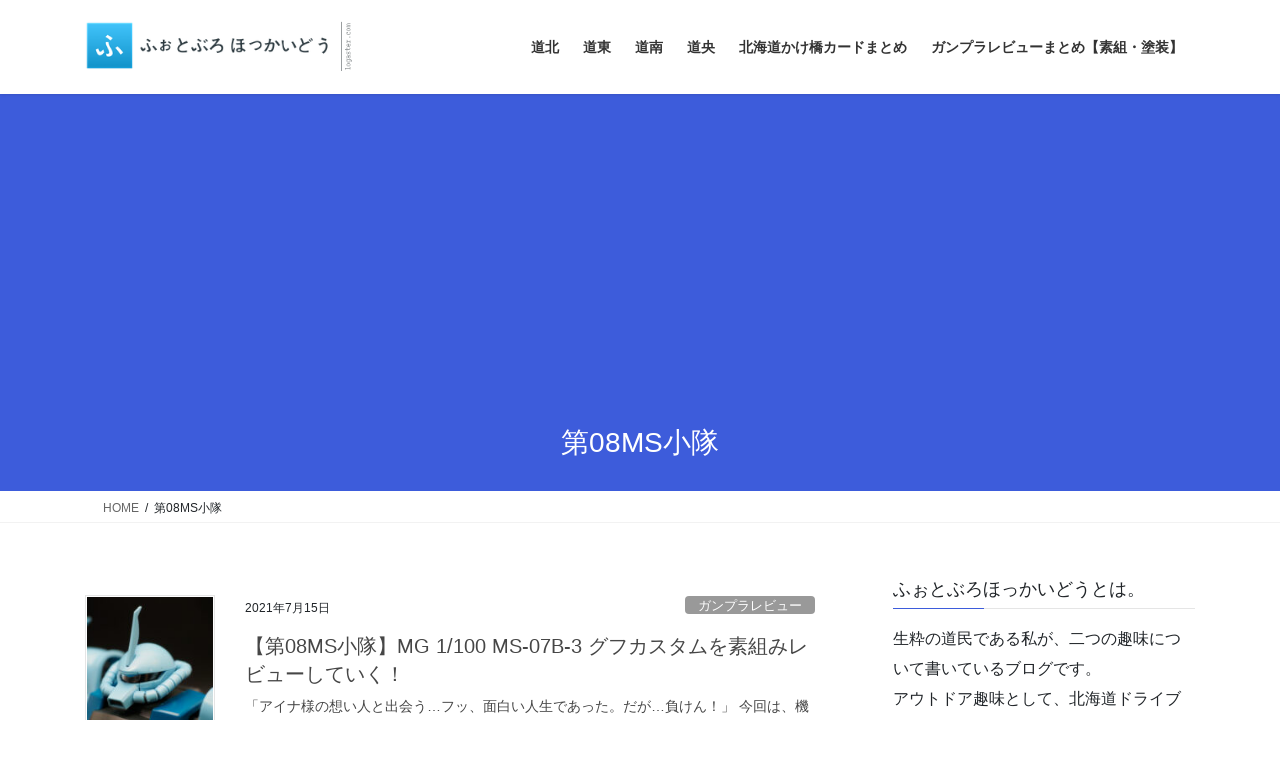

--- FILE ---
content_type: text/html; charset=UTF-8
request_url: https://yukinomachi.com/archives/tag/%E7%AC%AC08ms%E5%B0%8F%E9%9A%8A
body_size: 28098
content:
<!DOCTYPE html>
<html dir="ltr" lang="ja" prefix="og: https://ogp.me/ns#">
<head>
<meta charset="utf-8">
<meta http-equiv="X-UA-Compatible" content="IE=edge">
<meta name="viewport" content="width=device-width, initial-scale=1">
<!-- Google tag (gtag.js) --><script async src="https://www.googletagmanager.com/gtag/js?id=UA-127816563-1"></script><script>window.dataLayer = window.dataLayer || [];function gtag(){dataLayer.push(arguments);}gtag('js', new Date());gtag('config', 'UA-127816563-1');</script>
<title>第08MS小隊 | ふぉとぶろ ほっかいどう</title>

		<!-- All in One SEO 4.9.3 - aioseo.com -->
	<meta name="robots" content="noindex, max-image-preview:large" />
	<link rel="canonical" href="https://yukinomachi.com/archives/tag/%e7%ac%ac08ms%e5%b0%8f%e9%9a%8a" />
	<meta name="generator" content="All in One SEO (AIOSEO) 4.9.3" />
		<script type="application/ld+json" class="aioseo-schema">
			{"@context":"https:\/\/schema.org","@graph":[{"@type":"BreadcrumbList","@id":"https:\/\/yukinomachi.com\/archives\/tag\/%E7%AC%AC08ms%E5%B0%8F%E9%9A%8A#breadcrumblist","itemListElement":[{"@type":"ListItem","@id":"https:\/\/yukinomachi.com#listItem","position":1,"name":"Home","item":"https:\/\/yukinomachi.com","nextItem":{"@type":"ListItem","@id":"https:\/\/yukinomachi.com\/archives\/tag\/%e7%ac%ac08ms%e5%b0%8f%e9%9a%8a#listItem","name":"\u7b2c08MS\u5c0f\u968a"}},{"@type":"ListItem","@id":"https:\/\/yukinomachi.com\/archives\/tag\/%e7%ac%ac08ms%e5%b0%8f%e9%9a%8a#listItem","position":2,"name":"\u7b2c08MS\u5c0f\u968a","previousItem":{"@type":"ListItem","@id":"https:\/\/yukinomachi.com#listItem","name":"Home"}}]},{"@type":"CollectionPage","@id":"https:\/\/yukinomachi.com\/archives\/tag\/%E7%AC%AC08ms%E5%B0%8F%E9%9A%8A#collectionpage","url":"https:\/\/yukinomachi.com\/archives\/tag\/%E7%AC%AC08ms%E5%B0%8F%E9%9A%8A","name":"\u7b2c08MS\u5c0f\u968a | \u3075\u3049\u3068\u3076\u308d \u307b\u3063\u304b\u3044\u3069\u3046","inLanguage":"ja","isPartOf":{"@id":"https:\/\/yukinomachi.com\/#website"},"breadcrumb":{"@id":"https:\/\/yukinomachi.com\/archives\/tag\/%E7%AC%AC08ms%E5%B0%8F%E9%9A%8A#breadcrumblist"}},{"@type":"Person","@id":"https:\/\/yukinomachi.com\/#person","name":"suna","image":{"@type":"ImageObject","@id":"https:\/\/yukinomachi.com\/archives\/tag\/%E7%AC%AC08ms%E5%B0%8F%E9%9A%8A#personImage","url":"https:\/\/secure.gravatar.com\/avatar\/38ac941c21a236cff26c50a3b4aef851?s=96&d=mm&r=g","width":96,"height":96,"caption":"suna"}},{"@type":"WebSite","@id":"https:\/\/yukinomachi.com\/#website","url":"https:\/\/yukinomachi.com\/","name":"\u3075\u3049\u3068\u3076\u308d \u307b\u3063\u304b\u3044\u3069\u3046","description":"\u5317\u6d77\u9053\u306e\u98a8\u666f\u3068\u30ac\u30f3\u30d7\u30e9\u3068\u3044\u3046\u30a4\u30f3\u3068\u30a2\u30a6\u30c8\u306a\u60c5\u5831\u3092\u304a\u4f1d\u3048\u3057\u3066\u3044\u304f\u30d6\u30ed\u30b0","inLanguage":"ja","publisher":{"@id":"https:\/\/yukinomachi.com\/#person"}}]}
		</script>
		<!-- All in One SEO -->

<link rel='dns-prefetch' href='//webfonts.sakura.ne.jp' />
<link rel='dns-prefetch' href='//secure.gravatar.com' />
<link rel='dns-prefetch' href='//stats.wp.com' />
<link rel='dns-prefetch' href='//v0.wordpress.com' />
<link rel='dns-prefetch' href='//c0.wp.com' />
<link rel="alternate" type="application/rss+xml" title="ふぉとぶろ ほっかいどう &raquo; フィード" href="https://yukinomachi.com/feed" />
<link rel="alternate" type="application/rss+xml" title="ふぉとぶろ ほっかいどう &raquo; コメントフィード" href="https://yukinomachi.com/comments/feed" />
<link rel="alternate" type="application/rss+xml" title="ふぉとぶろ ほっかいどう &raquo; 第08MS小隊 タグのフィード" href="https://yukinomachi.com/archives/tag/%e7%ac%ac08ms%e5%b0%8f%e9%9a%8a/feed" />
<meta name="description" content="第08MS小隊 について ふぉとぶろ ほっかいどう 北海道の風景とガンプラというインとアウトな情報をお伝えしていくブログ" /><script type="text/javascript">
window._wpemojiSettings = {"baseUrl":"https:\/\/s.w.org\/images\/core\/emoji\/14.0.0\/72x72\/","ext":".png","svgUrl":"https:\/\/s.w.org\/images\/core\/emoji\/14.0.0\/svg\/","svgExt":".svg","source":{"concatemoji":"https:\/\/yukinomachi.com\/wp-includes\/js\/wp-emoji-release.min.js?ver=569a46e00c4c499c67e73580aeaec21f"}};
/*! This file is auto-generated */
!function(e,a,t){var n,r,o,i=a.createElement("canvas"),p=i.getContext&&i.getContext("2d");function s(e,t){p.clearRect(0,0,i.width,i.height),p.fillText(e,0,0);e=i.toDataURL();return p.clearRect(0,0,i.width,i.height),p.fillText(t,0,0),e===i.toDataURL()}function c(e){var t=a.createElement("script");t.src=e,t.defer=t.type="text/javascript",a.getElementsByTagName("head")[0].appendChild(t)}for(o=Array("flag","emoji"),t.supports={everything:!0,everythingExceptFlag:!0},r=0;r<o.length;r++)t.supports[o[r]]=function(e){if(p&&p.fillText)switch(p.textBaseline="top",p.font="600 32px Arial",e){case"flag":return s("\ud83c\udff3\ufe0f\u200d\u26a7\ufe0f","\ud83c\udff3\ufe0f\u200b\u26a7\ufe0f")?!1:!s("\ud83c\uddfa\ud83c\uddf3","\ud83c\uddfa\u200b\ud83c\uddf3")&&!s("\ud83c\udff4\udb40\udc67\udb40\udc62\udb40\udc65\udb40\udc6e\udb40\udc67\udb40\udc7f","\ud83c\udff4\u200b\udb40\udc67\u200b\udb40\udc62\u200b\udb40\udc65\u200b\udb40\udc6e\u200b\udb40\udc67\u200b\udb40\udc7f");case"emoji":return!s("\ud83e\udef1\ud83c\udffb\u200d\ud83e\udef2\ud83c\udfff","\ud83e\udef1\ud83c\udffb\u200b\ud83e\udef2\ud83c\udfff")}return!1}(o[r]),t.supports.everything=t.supports.everything&&t.supports[o[r]],"flag"!==o[r]&&(t.supports.everythingExceptFlag=t.supports.everythingExceptFlag&&t.supports[o[r]]);t.supports.everythingExceptFlag=t.supports.everythingExceptFlag&&!t.supports.flag,t.DOMReady=!1,t.readyCallback=function(){t.DOMReady=!0},t.supports.everything||(n=function(){t.readyCallback()},a.addEventListener?(a.addEventListener("DOMContentLoaded",n,!1),e.addEventListener("load",n,!1)):(e.attachEvent("onload",n),a.attachEvent("onreadystatechange",function(){"complete"===a.readyState&&t.readyCallback()})),(e=t.source||{}).concatemoji?c(e.concatemoji):e.wpemoji&&e.twemoji&&(c(e.twemoji),c(e.wpemoji)))}(window,document,window._wpemojiSettings);
</script>
<!-- yukinomachi.com is managing ads with Advanced Ads 2.0.16 – https://wpadvancedads.com/ --><script id="yukin-ready">
			window.advanced_ads_ready=function(e,a){a=a||"complete";var d=function(e){return"interactive"===a?"loading"!==e:"complete"===e};d(document.readyState)?e():document.addEventListener("readystatechange",(function(a){d(a.target.readyState)&&e()}),{once:"interactive"===a})},window.advanced_ads_ready_queue=window.advanced_ads_ready_queue||[];		</script>
		<style type="text/css">
img.wp-smiley,
img.emoji {
	display: inline !important;
	border: none !important;
	box-shadow: none !important;
	height: 1em !important;
	width: 1em !important;
	margin: 0 0.07em !important;
	vertical-align: -0.1em !important;
	background: none !important;
	padding: 0 !important;
}
</style>
	<link rel='preload' id='sbi_styles-css-preload' href='https://yukinomachi.com/wp-content/plugins/instagram-feed/css/sbi-styles.min.css?ver=6.10.0' as='style' onload="this.onload=null;this.rel='stylesheet'"/>
<link rel='stylesheet' id='sbi_styles-css' href='https://yukinomachi.com/wp-content/plugins/instagram-feed/css/sbi-styles.min.css?ver=6.10.0' media='print' onload="this.media='all'; this.onload=null;">
<link rel='preload' id='vkExUnit_common_style-css-preload' href='https://yukinomachi.com/wp-content/plugins/vk-all-in-one-expansion-unit/assets/css/vkExUnit_style.css?ver=9.99.4.1' as='style' onload="this.onload=null;this.rel='stylesheet'"/>
<link rel='stylesheet' id='vkExUnit_common_style-css' href='https://yukinomachi.com/wp-content/plugins/vk-all-in-one-expansion-unit/assets/css/vkExUnit_style.css?ver=9.99.4.1' media='print' onload="this.media='all'; this.onload=null;">
<style id='vkExUnit_common_style-inline-css' type='text/css'>
.veu_promotion-alert__content--text { border: 1px solid rgba(0,0,0,0.125); padding: 0.5em 1em; border-radius: var(--vk-size-radius); margin-bottom: var(--vk-margin-block-bottom); font-size: 0.875rem; } /* Alert Content部分に段落タグを入れた場合に最後の段落の余白を0にする */ .veu_promotion-alert__content--text p:last-of-type{ margin-bottom:0; margin-top: 0; }
:root {--ver_page_top_button_url:url(https://yukinomachi.com/wp-content/plugins/vk-all-in-one-expansion-unit/assets/images/to-top-btn-icon.svg);}@font-face {font-weight: normal;font-style: normal;font-family: "vk_sns";src: url("https://yukinomachi.com/wp-content/plugins/vk-all-in-one-expansion-unit/inc/sns/icons/fonts/vk_sns.eot?-bq20cj");src: url("https://yukinomachi.com/wp-content/plugins/vk-all-in-one-expansion-unit/inc/sns/icons/fonts/vk_sns.eot?#iefix-bq20cj") format("embedded-opentype"),url("https://yukinomachi.com/wp-content/plugins/vk-all-in-one-expansion-unit/inc/sns/icons/fonts/vk_sns.woff?-bq20cj") format("woff"),url("https://yukinomachi.com/wp-content/plugins/vk-all-in-one-expansion-unit/inc/sns/icons/fonts/vk_sns.ttf?-bq20cj") format("truetype"),url("https://yukinomachi.com/wp-content/plugins/vk-all-in-one-expansion-unit/inc/sns/icons/fonts/vk_sns.svg?-bq20cj#vk_sns") format("svg");}
</style>
<link rel='preload' id='wp-block-library-css-preload' href='https://c0.wp.com/c/6.2.8/wp-includes/css/dist/block-library/style.min.css' as='style' onload="this.onload=null;this.rel='stylesheet'"/>
<link rel='stylesheet' id='wp-block-library-css' href='https://c0.wp.com/c/6.2.8/wp-includes/css/dist/block-library/style.min.css' media='print' onload="this.media='all'; this.onload=null;">
<style id='wp-block-library-inline-css' type='text/css'>
.has-text-align-justify{text-align:justify;}
.vk-cols--reverse{flex-direction:row-reverse}.vk-cols--hasbtn{margin-bottom:0}.vk-cols--hasbtn>.row>.vk_gridColumn_item,.vk-cols--hasbtn>.wp-block-column{position:relative;padding-bottom:3em;margin-bottom:var(--vk-margin-block-bottom)}.vk-cols--hasbtn>.row>.vk_gridColumn_item>.wp-block-buttons,.vk-cols--hasbtn>.row>.vk_gridColumn_item>.vk_button,.vk-cols--hasbtn>.wp-block-column>.wp-block-buttons,.vk-cols--hasbtn>.wp-block-column>.vk_button{position:absolute;bottom:0;width:100%}.vk-cols--fit.wp-block-columns{gap:0}.vk-cols--fit.wp-block-columns,.vk-cols--fit.wp-block-columns:not(.is-not-stacked-on-mobile){margin-top:0;margin-bottom:0;justify-content:space-between}.vk-cols--fit.wp-block-columns>.wp-block-column *:last-child,.vk-cols--fit.wp-block-columns:not(.is-not-stacked-on-mobile)>.wp-block-column *:last-child{margin-bottom:0}.vk-cols--fit.wp-block-columns>.wp-block-column>.wp-block-cover,.vk-cols--fit.wp-block-columns:not(.is-not-stacked-on-mobile)>.wp-block-column>.wp-block-cover{margin-top:0}.vk-cols--fit.wp-block-columns.has-background,.vk-cols--fit.wp-block-columns:not(.is-not-stacked-on-mobile).has-background{padding:0}@media(max-width: 599px){.vk-cols--fit.wp-block-columns:not(.has-background)>.wp-block-column:not(.has-background),.vk-cols--fit.wp-block-columns:not(.is-not-stacked-on-mobile):not(.has-background)>.wp-block-column:not(.has-background){padding-left:0 !important;padding-right:0 !important}}@media(min-width: 782px){.vk-cols--fit.wp-block-columns .block-editor-block-list__block.wp-block-column:not(:first-child),.vk-cols--fit.wp-block-columns>.wp-block-column:not(:first-child),.vk-cols--fit.wp-block-columns:not(.is-not-stacked-on-mobile) .block-editor-block-list__block.wp-block-column:not(:first-child),.vk-cols--fit.wp-block-columns:not(.is-not-stacked-on-mobile)>.wp-block-column:not(:first-child){margin-left:0}}@media(min-width: 600px)and (max-width: 781px){.vk-cols--fit.wp-block-columns .wp-block-column:nth-child(2n),.vk-cols--fit.wp-block-columns:not(.is-not-stacked-on-mobile) .wp-block-column:nth-child(2n){margin-left:0}.vk-cols--fit.wp-block-columns .wp-block-column:not(:only-child),.vk-cols--fit.wp-block-columns:not(.is-not-stacked-on-mobile) .wp-block-column:not(:only-child){flex-basis:50% !important}}.vk-cols--fit--gap1.wp-block-columns{gap:1px}@media(min-width: 600px)and (max-width: 781px){.vk-cols--fit--gap1.wp-block-columns .wp-block-column:not(:only-child){flex-basis:calc(50% - 1px) !important}}.vk-cols--fit.vk-cols--grid>.block-editor-block-list__block,.vk-cols--fit.vk-cols--grid>.wp-block-column,.vk-cols--fit.vk-cols--grid:not(.is-not-stacked-on-mobile)>.block-editor-block-list__block,.vk-cols--fit.vk-cols--grid:not(.is-not-stacked-on-mobile)>.wp-block-column{flex-basis:50%;box-sizing:border-box}@media(max-width: 599px){.vk-cols--fit.vk-cols--grid.vk-cols--grid--alignfull>.wp-block-column:nth-child(2)>.wp-block-cover,.vk-cols--fit.vk-cols--grid:not(.is-not-stacked-on-mobile).vk-cols--grid--alignfull>.wp-block-column:nth-child(2)>.wp-block-cover{width:100vw;margin-right:calc((100% - 100vw)/2);margin-left:calc((100% - 100vw)/2)}}@media(min-width: 600px){.vk-cols--fit.vk-cols--grid.vk-cols--grid--alignfull>.wp-block-column:nth-child(2)>.wp-block-cover,.vk-cols--fit.vk-cols--grid:not(.is-not-stacked-on-mobile).vk-cols--grid--alignfull>.wp-block-column:nth-child(2)>.wp-block-cover{margin-right:calc(100% - 50vw);width:50vw}}@media(min-width: 600px){.vk-cols--fit.vk-cols--grid.vk-cols--grid--alignfull.vk-cols--reverse>.wp-block-column,.vk-cols--fit.vk-cols--grid:not(.is-not-stacked-on-mobile).vk-cols--grid--alignfull.vk-cols--reverse>.wp-block-column{margin-left:0;margin-right:0}.vk-cols--fit.vk-cols--grid.vk-cols--grid--alignfull.vk-cols--reverse>.wp-block-column:nth-child(2)>.wp-block-cover,.vk-cols--fit.vk-cols--grid:not(.is-not-stacked-on-mobile).vk-cols--grid--alignfull.vk-cols--reverse>.wp-block-column:nth-child(2)>.wp-block-cover{margin-left:calc(100% - 50vw)}}.vk-cols--menu h2,.vk-cols--menu h3,.vk-cols--menu h4,.vk-cols--menu h5{margin-bottom:.2em;text-shadow:#000 0 0 10px}.vk-cols--menu h2:first-child,.vk-cols--menu h3:first-child,.vk-cols--menu h4:first-child,.vk-cols--menu h5:first-child{margin-top:0}.vk-cols--menu p{margin-bottom:1rem;text-shadow:#000 0 0 10px}.vk-cols--menu .wp-block-cover__inner-container:last-child{margin-bottom:0}.vk-cols--fitbnrs .wp-block-column .wp-block-cover:hover img{filter:unset}.vk-cols--fitbnrs .wp-block-column .wp-block-cover:hover{background-color:unset}.vk-cols--fitbnrs .wp-block-column .wp-block-cover:hover .wp-block-cover__image-background{filter:unset !important}.vk-cols--fitbnrs .wp-block-cover__inner-container{position:absolute;height:100%;width:100%}.vk-cols--fitbnrs .vk_button{height:100%;margin:0}.vk-cols--fitbnrs .vk_button .vk_button_btn,.vk-cols--fitbnrs .vk_button .btn{height:100%;width:100%;border:none;box-shadow:none;background-color:unset !important;transition:unset}.vk-cols--fitbnrs .vk_button .vk_button_btn:hover,.vk-cols--fitbnrs .vk_button .btn:hover{transition:unset}.vk-cols--fitbnrs .vk_button .vk_button_btn:after,.vk-cols--fitbnrs .vk_button .btn:after{border:none}.vk-cols--fitbnrs .vk_button .vk_button_link_txt{width:100%;position:absolute;top:50%;left:50%;transform:translateY(-50%) translateX(-50%);font-size:2rem;text-shadow:#000 0 0 10px}.vk-cols--fitbnrs .vk_button .vk_button_link_subCaption{width:100%;position:absolute;top:calc(50% + 2.2em);left:50%;transform:translateY(-50%) translateX(-50%);text-shadow:#000 0 0 10px}@media(min-width: 992px){.vk-cols--media.wp-block-columns{gap:3rem}}.vk-fit-map iframe{position:relative;margin-bottom:0;display:block;max-height:400px;width:100vw}.vk-fit-map.alignfull div[class*=__inner-container],.vk-fit-map.alignwide div[class*=__inner-container]{max-width:100%}:root{--vk-color-th-bg-bright: rgba( 0, 0, 0, 0.05 )}.vk-table--th--width25 :where(tr>*:first-child){width:25%}.vk-table--th--width30 :where(tr>*:first-child){width:30%}.vk-table--th--width35 :where(tr>*:first-child){width:35%}.vk-table--th--width40 :where(tr>*:first-child){width:40%}.vk-table--th--bg-bright :where(tr>*:first-child){background-color:var(--vk-color-th-bg-bright)}@media(max-width: 599px){.vk-table--mobile-block :is(th,td){width:100%;display:block;border-top:none}}.vk-table--width--th25 :where(tr>*:first-child){width:25%}.vk-table--width--th30 :where(tr>*:first-child){width:30%}.vk-table--width--th35 :where(tr>*:first-child){width:35%}.vk-table--width--th40 :where(tr>*:first-child){width:40%}.no-margin{margin:0}@media(max-width: 599px){.wp-block-image.vk-aligncenter--mobile>.alignright{float:none;margin-left:auto;margin-right:auto}.vk-no-padding-horizontal--mobile{padding-left:0 !important;padding-right:0 !important}}
/* VK Color Palettes */
</style>
<style id='rinkerg-gutenberg-rinker-style-inline-css' type='text/css'>
.wp-block-create-block-block{background-color:#21759b;color:#fff;padding:2px}

</style>
<link rel='preload' id='aioseo/css/src/vue/standalone/blocks/table-of-contents/global.scss-css-preload' href='https://yukinomachi.com/wp-content/plugins/all-in-one-seo-pack/dist/Lite/assets/css/table-of-contents/global.e90f6d47.css?ver=4.9.3' as='style' onload="this.onload=null;this.rel='stylesheet'"/>
<link rel='stylesheet' id='aioseo/css/src/vue/standalone/blocks/table-of-contents/global.scss-css' href='https://yukinomachi.com/wp-content/plugins/all-in-one-seo-pack/dist/Lite/assets/css/table-of-contents/global.e90f6d47.css?ver=4.9.3' media='print' onload="this.media='all'; this.onload=null;">
<link rel='preload' id='mediaelement-css-preload' href='https://c0.wp.com/c/6.2.8/wp-includes/js/mediaelement/mediaelementplayer-legacy.min.css' as='style' onload="this.onload=null;this.rel='stylesheet'"/>
<link rel='stylesheet' id='mediaelement-css' href='https://c0.wp.com/c/6.2.8/wp-includes/js/mediaelement/mediaelementplayer-legacy.min.css' media='print' onload="this.media='all'; this.onload=null;">
<link rel='preload' id='wp-mediaelement-css-preload' href='https://c0.wp.com/c/6.2.8/wp-includes/js/mediaelement/wp-mediaelement.min.css' as='style' onload="this.onload=null;this.rel='stylesheet'"/>
<link rel='stylesheet' id='wp-mediaelement-css' href='https://c0.wp.com/c/6.2.8/wp-includes/js/mediaelement/wp-mediaelement.min.css' media='print' onload="this.media='all'; this.onload=null;">
<link rel='preload' id='vk-blocks/faq-css-preload' href='https://yukinomachi.com/wp-content/plugins/vk-blocks/build/faq/style.css?ver=1.78.0.1' as='style' onload="this.onload=null;this.rel='stylesheet'"/>
<link rel='stylesheet' id='vk-blocks/faq-css' href='https://yukinomachi.com/wp-content/plugins/vk-blocks/build/faq/style.css?ver=1.78.0.1' media='print' onload="this.media='all'; this.onload=null;">
<style id='vk-swiper-style-css' type='text/css'>@font-face{font-family:swiper-icons;src:url('[data-uri]');font-weight:400;font-style:normal}:root{--swiper-theme-color:#007aff}:host{position:relative;display:block;margin-left:auto;margin-right:auto;z-index:1}.swiper{margin-left:auto;margin-right:auto;position:relative;overflow:hidden;list-style:none;padding:0;z-index:1;display:block}.swiper-vertical>.swiper-wrapper{flex-direction:column}.swiper-wrapper{position:relative;width:100%;height:100%;z-index:1;display:flex;transition-property:transform;transition-timing-function:var(--swiper-wrapper-transition-timing-function,initial);box-sizing:content-box}.swiper-android .swiper-slide,.swiper-ios .swiper-slide,.swiper-wrapper{transform:translate3d(0px,0,0)}.swiper-horizontal{touch-action:pan-y}.swiper-vertical{touch-action:pan-x}.swiper-slide{flex-shrink:0;width:100%;height:100%;position:relative;transition-property:transform;display:block}.swiper-slide-invisible-blank{visibility:hidden}.swiper-autoheight,.swiper-autoheight .swiper-slide{height:auto}.swiper-autoheight .swiper-wrapper{align-items:flex-start;transition-property:transform,height}.swiper-backface-hidden .swiper-slide{transform:translateZ(0);-webkit-backface-visibility:hidden;backface-visibility:hidden}.swiper-3d.swiper-css-mode .swiper-wrapper{perspective:1200px}.swiper-3d .swiper-wrapper{transform-style:preserve-3d}.swiper-3d{perspective:1200px}.swiper-3d .swiper-cube-shadow,.swiper-3d .swiper-slide{transform-style:preserve-3d}.swiper-css-mode>.swiper-wrapper{overflow:auto;scrollbar-width:none;-ms-overflow-style:none}.swiper-css-mode>.swiper-wrapper::-webkit-scrollbar{display:none}.swiper-css-mode>.swiper-wrapper>.swiper-slide{scroll-snap-align:start start}.swiper-css-mode.swiper-horizontal>.swiper-wrapper{scroll-snap-type:x mandatory}.swiper-css-mode.swiper-vertical>.swiper-wrapper{scroll-snap-type:y mandatory}.swiper-css-mode.swiper-free-mode>.swiper-wrapper{scroll-snap-type:none}.swiper-css-mode.swiper-free-mode>.swiper-wrapper>.swiper-slide{scroll-snap-align:none}.swiper-css-mode.swiper-centered>.swiper-wrapper::before{content:'';flex-shrink:0;order:9999}.swiper-css-mode.swiper-centered>.swiper-wrapper>.swiper-slide{scroll-snap-align:center center;scroll-snap-stop:always}.swiper-css-mode.swiper-centered.swiper-horizontal>.swiper-wrapper>.swiper-slide:first-child{margin-inline-start:var(--swiper-centered-offset-before)}.swiper-css-mode.swiper-centered.swiper-horizontal>.swiper-wrapper::before{height:100%;min-height:1px;width:var(--swiper-centered-offset-after)}.swiper-css-mode.swiper-centered.swiper-vertical>.swiper-wrapper>.swiper-slide:first-child{margin-block-start:var(--swiper-centered-offset-before)}.swiper-css-mode.swiper-centered.swiper-vertical>.swiper-wrapper::before{width:100%;min-width:1px;height:var(--swiper-centered-offset-after)}.swiper-3d .swiper-slide-shadow,.swiper-3d .swiper-slide-shadow-bottom,.swiper-3d .swiper-slide-shadow-left,.swiper-3d .swiper-slide-shadow-right,.swiper-3d .swiper-slide-shadow-top{position:absolute;left:0;top:0;width:100%;height:100%;pointer-events:none;z-index:10}.swiper-3d .swiper-slide-shadow{background:rgba(0,0,0,.15)}.swiper-3d .swiper-slide-shadow-left{background-image:linear-gradient(to left,rgba(0,0,0,.5),rgba(0,0,0,0))}.swiper-3d .swiper-slide-shadow-right{background-image:linear-gradient(to right,rgba(0,0,0,.5),rgba(0,0,0,0))}.swiper-3d .swiper-slide-shadow-top{background-image:linear-gradient(to top,rgba(0,0,0,.5),rgba(0,0,0,0))}.swiper-3d .swiper-slide-shadow-bottom{background-image:linear-gradient(to bottom,rgba(0,0,0,.5),rgba(0,0,0,0))}.swiper-lazy-preloader{width:42px;height:42px;position:absolute;left:50%;top:50%;margin-left:-21px;margin-top:-21px;z-index:10;transform-origin:50%;box-sizing:border-box;border:4px solid var(--swiper-preloader-color,var(--swiper-theme-color));border-radius:50%;border-top-color:transparent}.swiper-watch-progress .swiper-slide-visible .swiper-lazy-preloader,.swiper:not(.swiper-watch-progress) .swiper-lazy-preloader{animation:swiper-preloader-spin 1s infinite linear}.swiper-lazy-preloader-white{--swiper-preloader-color:#fff}.swiper-lazy-preloader-black{--swiper-preloader-color:#000}@keyframes swiper-preloader-spin{0%{transform:rotate(0deg)}100%{transform:rotate(360deg)}}.swiper-virtual .swiper-slide{-webkit-backface-visibility:hidden;transform:translateZ(0)}.swiper-virtual.swiper-css-mode .swiper-wrapper::after{content:'';position:absolute;left:0;top:0;pointer-events:none}.swiper-virtual.swiper-css-mode.swiper-horizontal .swiper-wrapper::after{height:1px;width:var(--swiper-virtual-size)}.swiper-virtual.swiper-css-mode.swiper-vertical .swiper-wrapper::after{width:1px;height:var(--swiper-virtual-size)}:root{--swiper-navigation-size:44px}.swiper-button-next,.swiper-button-prev{position:absolute;top:var(--swiper-navigation-top-offset,50%);width:calc(var(--swiper-navigation-size)/44 * 27);height:var(--swiper-navigation-size);margin-top:calc(0px - (var(--swiper-navigation-size)/2));z-index:10;cursor:pointer;display:flex;align-items:center;justify-content:center;color:var(--swiper-navigation-color,var(--swiper-theme-color))}.swiper-button-next.swiper-button-disabled,.swiper-button-prev.swiper-button-disabled{opacity:.35;cursor:auto;pointer-events:none}.swiper-button-next.swiper-button-hidden,.swiper-button-prev.swiper-button-hidden{opacity:0;cursor:auto;pointer-events:none}.swiper-navigation-disabled .swiper-button-next,.swiper-navigation-disabled .swiper-button-prev{display:none!important}.swiper-button-next svg,.swiper-button-prev svg{width:100%;height:100%;object-fit:contain;transform-origin:center}.swiper-rtl .swiper-button-next svg,.swiper-rtl .swiper-button-prev svg{transform:rotate(180deg)}.swiper-button-prev,.swiper-rtl .swiper-button-next{left:var(--swiper-navigation-sides-offset,10px);right:auto}.swiper-button-next,.swiper-rtl .swiper-button-prev{right:var(--swiper-navigation-sides-offset,10px);left:auto}.swiper-button-lock{display:none}.swiper-button-next:after,.swiper-button-prev:after{font-family:swiper-icons;font-size:var(--swiper-navigation-size);text-transform:none!important;letter-spacing:0;font-variant:initial;line-height:1}.swiper-button-prev:after,.swiper-rtl .swiper-button-next:after{content:'prev'}.swiper-button-next,.swiper-rtl .swiper-button-prev{right:var(--swiper-navigation-sides-offset,10px);left:auto}.swiper-button-next:after,.swiper-rtl .swiper-button-prev:after{content:'next'}.swiper-pagination{position:absolute;text-align:center;transition:.3s opacity;transform:translate3d(0,0,0);z-index:10}.swiper-pagination.swiper-pagination-hidden{opacity:0}.swiper-pagination-disabled>.swiper-pagination,.swiper-pagination.swiper-pagination-disabled{display:none!important}.swiper-horizontal>.swiper-pagination-bullets,.swiper-pagination-bullets.swiper-pagination-horizontal,.swiper-pagination-custom,.swiper-pagination-fraction{bottom:var(--swiper-pagination-bottom,8px);top:var(--swiper-pagination-top,auto);left:0;width:100%}.swiper-pagination-bullets-dynamic{overflow:hidden;font-size:0}.swiper-pagination-bullets-dynamic .swiper-pagination-bullet{transform:scale(.33);position:relative}.swiper-pagination-bullets-dynamic .swiper-pagination-bullet-active{transform:scale(1)}.swiper-pagination-bullets-dynamic .swiper-pagination-bullet-active-main{transform:scale(1)}.swiper-pagination-bullets-dynamic .swiper-pagination-bullet-active-prev{transform:scale(.66)}.swiper-pagination-bullets-dynamic .swiper-pagination-bullet-active-prev-prev{transform:scale(.33)}.swiper-pagination-bullets-dynamic .swiper-pagination-bullet-active-next{transform:scale(.66)}.swiper-pagination-bullets-dynamic .swiper-pagination-bullet-active-next-next{transform:scale(.33)}.swiper-pagination-bullet{width:var(--swiper-pagination-bullet-width,var(--swiper-pagination-bullet-size,8px));height:var(--swiper-pagination-bullet-height,var(--swiper-pagination-bullet-size,8px));display:inline-block;border-radius:var(--swiper-pagination-bullet-border-radius,50%);background:var(--swiper-pagination-bullet-inactive-color,#000);opacity:var(--swiper-pagination-bullet-inactive-opacity,.2)}button.swiper-pagination-bullet{border:none;margin:0;padding:0;box-shadow:none;-webkit-appearance:none;appearance:none}.swiper-pagination-clickable .swiper-pagination-bullet{cursor:pointer}.swiper-pagination-bullet:only-child{display:none!important}.swiper-pagination-bullet-active{opacity:var(--swiper-pagination-bullet-opacity,1);background:var(--swiper-pagination-color,var(--swiper-theme-color))}.swiper-pagination-vertical.swiper-pagination-bullets,.swiper-vertical>.swiper-pagination-bullets{right:var(--swiper-pagination-right,8px);left:var(--swiper-pagination-left,auto);top:50%;transform:translate3d(0px,-50%,0)}.swiper-pagination-vertical.swiper-pagination-bullets .swiper-pagination-bullet,.swiper-vertical>.swiper-pagination-bullets .swiper-pagination-bullet{margin:var(--swiper-pagination-bullet-vertical-gap,6px) 0;display:block}.swiper-pagination-vertical.swiper-pagination-bullets.swiper-pagination-bullets-dynamic,.swiper-vertical>.swiper-pagination-bullets.swiper-pagination-bullets-dynamic{top:50%;transform:translateY(-50%);width:8px}.swiper-pagination-vertical.swiper-pagination-bullets.swiper-pagination-bullets-dynamic .swiper-pagination-bullet,.swiper-vertical>.swiper-pagination-bullets.swiper-pagination-bullets-dynamic .swiper-pagination-bullet{display:inline-block;transition:.2s transform,.2s top}.swiper-horizontal>.swiper-pagination-bullets .swiper-pagination-bullet,.swiper-pagination-horizontal.swiper-pagination-bullets .swiper-pagination-bullet{margin:0 var(--swiper-pagination-bullet-horizontal-gap,4px)}.swiper-horizontal>.swiper-pagination-bullets.swiper-pagination-bullets-dynamic,.swiper-pagination-horizontal.swiper-pagination-bullets.swiper-pagination-bullets-dynamic{left:50%;transform:translateX(-50%);white-space:nowrap}.swiper-horizontal>.swiper-pagination-bullets.swiper-pagination-bullets-dynamic .swiper-pagination-bullet,.swiper-pagination-horizontal.swiper-pagination-bullets.swiper-pagination-bullets-dynamic .swiper-pagination-bullet{transition:.2s transform,.2s left}.swiper-horizontal.swiper-rtl>.swiper-pagination-bullets-dynamic .swiper-pagination-bullet{transition:.2s transform,.2s right}.swiper-pagination-fraction{color:var(--swiper-pagination-fraction-color,inherit)}.swiper-pagination-progressbar{background:var(--swiper-pagination-progressbar-bg-color,rgba(0,0,0,.25));position:absolute}.swiper-pagination-progressbar .swiper-pagination-progressbar-fill{background:var(--swiper-pagination-color,var(--swiper-theme-color));position:absolute;left:0;top:0;width:100%;height:100%;transform:scale(0);transform-origin:left top}.swiper-rtl .swiper-pagination-progressbar .swiper-pagination-progressbar-fill{transform-origin:right top}.swiper-horizontal>.swiper-pagination-progressbar,.swiper-pagination-progressbar.swiper-pagination-horizontal,.swiper-pagination-progressbar.swiper-pagination-vertical.swiper-pagination-progressbar-opposite,.swiper-vertical>.swiper-pagination-progressbar.swiper-pagination-progressbar-opposite{width:100%;height:var(--swiper-pagination-progressbar-size,4px);left:0;top:0}.swiper-horizontal>.swiper-pagination-progressbar.swiper-pagination-progressbar-opposite,.swiper-pagination-progressbar.swiper-pagination-horizontal.swiper-pagination-progressbar-opposite,.swiper-pagination-progressbar.swiper-pagination-vertical,.swiper-vertical>.swiper-pagination-progressbar{width:var(--swiper-pagination-progressbar-size,4px);height:100%;left:0;top:0}.swiper-pagination-lock{display:none}.swiper-scrollbar{border-radius:var(--swiper-scrollbar-border-radius,10px);position:relative;touch-action:none;background:var(--swiper-scrollbar-bg-color,rgba(0,0,0,.1))}.swiper-scrollbar-disabled>.swiper-scrollbar,.swiper-scrollbar.swiper-scrollbar-disabled{display:none!important}.swiper-horizontal>.swiper-scrollbar,.swiper-scrollbar.swiper-scrollbar-horizontal{position:absolute;left:var(--swiper-scrollbar-sides-offset,1%);bottom:var(--swiper-scrollbar-bottom,4px);top:var(--swiper-scrollbar-top,auto);z-index:50;height:var(--swiper-scrollbar-size,4px);width:calc(100% - 2 * var(--swiper-scrollbar-sides-offset,1%))}.swiper-scrollbar.swiper-scrollbar-vertical,.swiper-vertical>.swiper-scrollbar{position:absolute;left:var(--swiper-scrollbar-left,auto);right:var(--swiper-scrollbar-right,4px);top:var(--swiper-scrollbar-sides-offset,1%);z-index:50;width:var(--swiper-scrollbar-size,4px);height:calc(100% - 2 * var(--swiper-scrollbar-sides-offset,1%))}.swiper-scrollbar-drag{height:100%;width:100%;position:relative;background:var(--swiper-scrollbar-drag-bg-color,rgba(0,0,0,.5));border-radius:var(--swiper-scrollbar-border-radius,10px);left:0;top:0}.swiper-scrollbar-cursor-drag{cursor:move}.swiper-scrollbar-lock{display:none}.swiper-zoom-container{width:100%;height:100%;display:flex;justify-content:center;align-items:center;text-align:center}.swiper-zoom-container>canvas,.swiper-zoom-container>img,.swiper-zoom-container>svg{max-width:100%;max-height:100%;object-fit:contain}.swiper-slide-zoomed{cursor:move;touch-action:none}.swiper .swiper-notification{position:absolute;left:0;top:0;pointer-events:none;opacity:0;z-index:-1000}.swiper-free-mode>.swiper-wrapper{transition-timing-function:ease-out;margin:0 auto}.swiper-grid>.swiper-wrapper{flex-wrap:wrap}.swiper-grid-column>.swiper-wrapper{flex-wrap:wrap;flex-direction:column}.swiper-fade.swiper-free-mode .swiper-slide{transition-timing-function:ease-out}.swiper-fade .swiper-slide{pointer-events:none;transition-property:opacity}.swiper-fade .swiper-slide .swiper-slide{pointer-events:none}.swiper-fade .swiper-slide-active{pointer-events:auto}.swiper-fade .swiper-slide-active .swiper-slide-active{pointer-events:auto}.swiper-cube{overflow:visible}.swiper-cube .swiper-slide{pointer-events:none;-webkit-backface-visibility:hidden;backface-visibility:hidden;z-index:1;visibility:hidden;transform-origin:0 0;width:100%;height:100%}.swiper-cube .swiper-slide .swiper-slide{pointer-events:none}.swiper-cube.swiper-rtl .swiper-slide{transform-origin:100% 0}.swiper-cube .swiper-slide-active,.swiper-cube .swiper-slide-active .swiper-slide-active{pointer-events:auto}.swiper-cube .swiper-slide-active,.swiper-cube .swiper-slide-next,.swiper-cube .swiper-slide-prev{pointer-events:auto;visibility:visible}.swiper-cube .swiper-cube-shadow{position:absolute;left:0;bottom:0px;width:100%;height:100%;opacity:.6;z-index:0}.swiper-cube .swiper-cube-shadow:before{content:'';background:#000;position:absolute;left:0;top:0;bottom:0;right:0;filter:blur(50px)}.swiper-cube .swiper-slide-next+.swiper-slide{pointer-events:auto;visibility:visible}.swiper-cube .swiper-slide-shadow-cube.swiper-slide-shadow-bottom,.swiper-cube .swiper-slide-shadow-cube.swiper-slide-shadow-left,.swiper-cube .swiper-slide-shadow-cube.swiper-slide-shadow-right,.swiper-cube .swiper-slide-shadow-cube.swiper-slide-shadow-top{z-index:0;-webkit-backface-visibility:hidden;backface-visibility:hidden}.swiper-flip{overflow:visible}.swiper-flip .swiper-slide{pointer-events:none;-webkit-backface-visibility:hidden;backface-visibility:hidden;z-index:1}.swiper-flip .swiper-slide .swiper-slide{pointer-events:none}.swiper-flip .swiper-slide-active,.swiper-flip .swiper-slide-active .swiper-slide-active{pointer-events:auto}.swiper-flip .swiper-slide-shadow-flip.swiper-slide-shadow-bottom,.swiper-flip .swiper-slide-shadow-flip.swiper-slide-shadow-left,.swiper-flip .swiper-slide-shadow-flip.swiper-slide-shadow-right,.swiper-flip .swiper-slide-shadow-flip.swiper-slide-shadow-top{z-index:0;-webkit-backface-visibility:hidden;backface-visibility:hidden}.swiper-creative .swiper-slide{-webkit-backface-visibility:hidden;backface-visibility:hidden;overflow:hidden;transition-property:transform,opacity,height}.swiper-cards{overflow:visible}.swiper-cards .swiper-slide{transform-origin:center bottom;-webkit-backface-visibility:hidden;backface-visibility:hidden;overflow:hidden}</style>
<link rel='preload' id='vk-blocks/slider-css-preload' href='https://yukinomachi.com/wp-content/plugins/vk-blocks/build/slider/style.css?ver=1.78.0.1' as='style' onload="this.onload=null;this.rel='stylesheet'"/>
<link rel='stylesheet' id='vk-blocks/slider-css' href='https://yukinomachi.com/wp-content/plugins/vk-blocks/build/slider/style.css?ver=1.78.0.1' media='print' onload="this.media='all'; this.onload=null;">
<link rel='preload' id='classic-theme-styles-css-preload' href='https://c0.wp.com/c/6.2.8/wp-includes/css/classic-themes.min.css' as='style' onload="this.onload=null;this.rel='stylesheet'"/>
<link rel='stylesheet' id='classic-theme-styles-css' href='https://c0.wp.com/c/6.2.8/wp-includes/css/classic-themes.min.css' media='print' onload="this.media='all'; this.onload=null;">
<style id='global-styles-inline-css' type='text/css'>
body{--wp--preset--color--black: #000000;--wp--preset--color--cyan-bluish-gray: #abb8c3;--wp--preset--color--white: #ffffff;--wp--preset--color--pale-pink: #f78da7;--wp--preset--color--vivid-red: #cf2e2e;--wp--preset--color--luminous-vivid-orange: #ff6900;--wp--preset--color--luminous-vivid-amber: #fcb900;--wp--preset--color--light-green-cyan: #7bdcb5;--wp--preset--color--vivid-green-cyan: #00d084;--wp--preset--color--pale-cyan-blue: #8ed1fc;--wp--preset--color--vivid-cyan-blue: #0693e3;--wp--preset--color--vivid-purple: #9b51e0;--wp--preset--gradient--vivid-cyan-blue-to-vivid-purple: linear-gradient(135deg,rgba(6,147,227,1) 0%,rgb(155,81,224) 100%);--wp--preset--gradient--light-green-cyan-to-vivid-green-cyan: linear-gradient(135deg,rgb(122,220,180) 0%,rgb(0,208,130) 100%);--wp--preset--gradient--luminous-vivid-amber-to-luminous-vivid-orange: linear-gradient(135deg,rgba(252,185,0,1) 0%,rgba(255,105,0,1) 100%);--wp--preset--gradient--luminous-vivid-orange-to-vivid-red: linear-gradient(135deg,rgba(255,105,0,1) 0%,rgb(207,46,46) 100%);--wp--preset--gradient--very-light-gray-to-cyan-bluish-gray: linear-gradient(135deg,rgb(238,238,238) 0%,rgb(169,184,195) 100%);--wp--preset--gradient--cool-to-warm-spectrum: linear-gradient(135deg,rgb(74,234,220) 0%,rgb(151,120,209) 20%,rgb(207,42,186) 40%,rgb(238,44,130) 60%,rgb(251,105,98) 80%,rgb(254,248,76) 100%);--wp--preset--gradient--blush-light-purple: linear-gradient(135deg,rgb(255,206,236) 0%,rgb(152,150,240) 100%);--wp--preset--gradient--blush-bordeaux: linear-gradient(135deg,rgb(254,205,165) 0%,rgb(254,45,45) 50%,rgb(107,0,62) 100%);--wp--preset--gradient--luminous-dusk: linear-gradient(135deg,rgb(255,203,112) 0%,rgb(199,81,192) 50%,rgb(65,88,208) 100%);--wp--preset--gradient--pale-ocean: linear-gradient(135deg,rgb(255,245,203) 0%,rgb(182,227,212) 50%,rgb(51,167,181) 100%);--wp--preset--gradient--electric-grass: linear-gradient(135deg,rgb(202,248,128) 0%,rgb(113,206,126) 100%);--wp--preset--gradient--midnight: linear-gradient(135deg,rgb(2,3,129) 0%,rgb(40,116,252) 100%);--wp--preset--duotone--dark-grayscale: url('#wp-duotone-dark-grayscale');--wp--preset--duotone--grayscale: url('#wp-duotone-grayscale');--wp--preset--duotone--purple-yellow: url('#wp-duotone-purple-yellow');--wp--preset--duotone--blue-red: url('#wp-duotone-blue-red');--wp--preset--duotone--midnight: url('#wp-duotone-midnight');--wp--preset--duotone--magenta-yellow: url('#wp-duotone-magenta-yellow');--wp--preset--duotone--purple-green: url('#wp-duotone-purple-green');--wp--preset--duotone--blue-orange: url('#wp-duotone-blue-orange');--wp--preset--font-size--small: 13px;--wp--preset--font-size--medium: 20px;--wp--preset--font-size--large: 36px;--wp--preset--font-size--x-large: 42px;--wp--preset--spacing--20: 0.44rem;--wp--preset--spacing--30: 0.67rem;--wp--preset--spacing--40: 1rem;--wp--preset--spacing--50: 1.5rem;--wp--preset--spacing--60: 2.25rem;--wp--preset--spacing--70: 3.38rem;--wp--preset--spacing--80: 5.06rem;--wp--preset--shadow--natural: 6px 6px 9px rgba(0, 0, 0, 0.2);--wp--preset--shadow--deep: 12px 12px 50px rgba(0, 0, 0, 0.4);--wp--preset--shadow--sharp: 6px 6px 0px rgba(0, 0, 0, 0.2);--wp--preset--shadow--outlined: 6px 6px 0px -3px rgba(255, 255, 255, 1), 6px 6px rgba(0, 0, 0, 1);--wp--preset--shadow--crisp: 6px 6px 0px rgba(0, 0, 0, 1);}:where(.is-layout-flex){gap: 0.5em;}body .is-layout-flow > .alignleft{float: left;margin-inline-start: 0;margin-inline-end: 2em;}body .is-layout-flow > .alignright{float: right;margin-inline-start: 2em;margin-inline-end: 0;}body .is-layout-flow > .aligncenter{margin-left: auto !important;margin-right: auto !important;}body .is-layout-constrained > .alignleft{float: left;margin-inline-start: 0;margin-inline-end: 2em;}body .is-layout-constrained > .alignright{float: right;margin-inline-start: 2em;margin-inline-end: 0;}body .is-layout-constrained > .aligncenter{margin-left: auto !important;margin-right: auto !important;}body .is-layout-constrained > :where(:not(.alignleft):not(.alignright):not(.alignfull)){max-width: var(--wp--style--global--content-size);margin-left: auto !important;margin-right: auto !important;}body .is-layout-constrained > .alignwide{max-width: var(--wp--style--global--wide-size);}body .is-layout-flex{display: flex;}body .is-layout-flex{flex-wrap: wrap;align-items: center;}body .is-layout-flex > *{margin: 0;}:where(.wp-block-columns.is-layout-flex){gap: 2em;}.has-black-color{color: var(--wp--preset--color--black) !important;}.has-cyan-bluish-gray-color{color: var(--wp--preset--color--cyan-bluish-gray) !important;}.has-white-color{color: var(--wp--preset--color--white) !important;}.has-pale-pink-color{color: var(--wp--preset--color--pale-pink) !important;}.has-vivid-red-color{color: var(--wp--preset--color--vivid-red) !important;}.has-luminous-vivid-orange-color{color: var(--wp--preset--color--luminous-vivid-orange) !important;}.has-luminous-vivid-amber-color{color: var(--wp--preset--color--luminous-vivid-amber) !important;}.has-light-green-cyan-color{color: var(--wp--preset--color--light-green-cyan) !important;}.has-vivid-green-cyan-color{color: var(--wp--preset--color--vivid-green-cyan) !important;}.has-pale-cyan-blue-color{color: var(--wp--preset--color--pale-cyan-blue) !important;}.has-vivid-cyan-blue-color{color: var(--wp--preset--color--vivid-cyan-blue) !important;}.has-vivid-purple-color{color: var(--wp--preset--color--vivid-purple) !important;}.has-black-background-color{background-color: var(--wp--preset--color--black) !important;}.has-cyan-bluish-gray-background-color{background-color: var(--wp--preset--color--cyan-bluish-gray) !important;}.has-white-background-color{background-color: var(--wp--preset--color--white) !important;}.has-pale-pink-background-color{background-color: var(--wp--preset--color--pale-pink) !important;}.has-vivid-red-background-color{background-color: var(--wp--preset--color--vivid-red) !important;}.has-luminous-vivid-orange-background-color{background-color: var(--wp--preset--color--luminous-vivid-orange) !important;}.has-luminous-vivid-amber-background-color{background-color: var(--wp--preset--color--luminous-vivid-amber) !important;}.has-light-green-cyan-background-color{background-color: var(--wp--preset--color--light-green-cyan) !important;}.has-vivid-green-cyan-background-color{background-color: var(--wp--preset--color--vivid-green-cyan) !important;}.has-pale-cyan-blue-background-color{background-color: var(--wp--preset--color--pale-cyan-blue) !important;}.has-vivid-cyan-blue-background-color{background-color: var(--wp--preset--color--vivid-cyan-blue) !important;}.has-vivid-purple-background-color{background-color: var(--wp--preset--color--vivid-purple) !important;}.has-black-border-color{border-color: var(--wp--preset--color--black) !important;}.has-cyan-bluish-gray-border-color{border-color: var(--wp--preset--color--cyan-bluish-gray) !important;}.has-white-border-color{border-color: var(--wp--preset--color--white) !important;}.has-pale-pink-border-color{border-color: var(--wp--preset--color--pale-pink) !important;}.has-vivid-red-border-color{border-color: var(--wp--preset--color--vivid-red) !important;}.has-luminous-vivid-orange-border-color{border-color: var(--wp--preset--color--luminous-vivid-orange) !important;}.has-luminous-vivid-amber-border-color{border-color: var(--wp--preset--color--luminous-vivid-amber) !important;}.has-light-green-cyan-border-color{border-color: var(--wp--preset--color--light-green-cyan) !important;}.has-vivid-green-cyan-border-color{border-color: var(--wp--preset--color--vivid-green-cyan) !important;}.has-pale-cyan-blue-border-color{border-color: var(--wp--preset--color--pale-cyan-blue) !important;}.has-vivid-cyan-blue-border-color{border-color: var(--wp--preset--color--vivid-cyan-blue) !important;}.has-vivid-purple-border-color{border-color: var(--wp--preset--color--vivid-purple) !important;}.has-vivid-cyan-blue-to-vivid-purple-gradient-background{background: var(--wp--preset--gradient--vivid-cyan-blue-to-vivid-purple) !important;}.has-light-green-cyan-to-vivid-green-cyan-gradient-background{background: var(--wp--preset--gradient--light-green-cyan-to-vivid-green-cyan) !important;}.has-luminous-vivid-amber-to-luminous-vivid-orange-gradient-background{background: var(--wp--preset--gradient--luminous-vivid-amber-to-luminous-vivid-orange) !important;}.has-luminous-vivid-orange-to-vivid-red-gradient-background{background: var(--wp--preset--gradient--luminous-vivid-orange-to-vivid-red) !important;}.has-very-light-gray-to-cyan-bluish-gray-gradient-background{background: var(--wp--preset--gradient--very-light-gray-to-cyan-bluish-gray) !important;}.has-cool-to-warm-spectrum-gradient-background{background: var(--wp--preset--gradient--cool-to-warm-spectrum) !important;}.has-blush-light-purple-gradient-background{background: var(--wp--preset--gradient--blush-light-purple) !important;}.has-blush-bordeaux-gradient-background{background: var(--wp--preset--gradient--blush-bordeaux) !important;}.has-luminous-dusk-gradient-background{background: var(--wp--preset--gradient--luminous-dusk) !important;}.has-pale-ocean-gradient-background{background: var(--wp--preset--gradient--pale-ocean) !important;}.has-electric-grass-gradient-background{background: var(--wp--preset--gradient--electric-grass) !important;}.has-midnight-gradient-background{background: var(--wp--preset--gradient--midnight) !important;}.has-small-font-size{font-size: var(--wp--preset--font-size--small) !important;}.has-medium-font-size{font-size: var(--wp--preset--font-size--medium) !important;}.has-large-font-size{font-size: var(--wp--preset--font-size--large) !important;}.has-x-large-font-size{font-size: var(--wp--preset--font-size--x-large) !important;}
.wp-block-navigation a:where(:not(.wp-element-button)){color: inherit;}
:where(.wp-block-columns.is-layout-flex){gap: 2em;}
.wp-block-pullquote{font-size: 1.5em;line-height: 1.6;}
</style>
<link rel='preload' id='pz-linkcard-css-css-preload' href='//yukinomachi.com/wp-content/uploads/pz-linkcard/style/style.min.css?ver=2.5.6.5.2' as='style' onload="this.onload=null;this.rel='stylesheet'"/>
<link rel='stylesheet' id='pz-linkcard-css-css' href='//yukinomachi.com/wp-content/uploads/pz-linkcard/style/style.min.css?ver=2.5.6.5.2' media='print' onload="this.media='all'; this.onload=null;">
<link rel='preload' id='twenty20-css-preload' href='https://yukinomachi.com/wp-content/plugins/twenty20/assets/css/twenty20.css?ver=2.0.4' as='style' onload="this.onload=null;this.rel='stylesheet'"/>
<link rel='stylesheet' id='twenty20-css' href='https://yukinomachi.com/wp-content/plugins/twenty20/assets/css/twenty20.css?ver=2.0.4' media='print' onload="this.media='all'; this.onload=null;">
<link rel='preload' id='veu-cta-css-preload' href='https://yukinomachi.com/wp-content/plugins/vk-all-in-one-expansion-unit/inc/call-to-action/package/assets/css/style.css?ver=9.99.4.1' as='style' onload="this.onload=null;this.rel='stylesheet'"/>
<link rel='stylesheet' id='veu-cta-css' href='https://yukinomachi.com/wp-content/plugins/vk-all-in-one-expansion-unit/inc/call-to-action/package/assets/css/style.css?ver=9.99.4.1' media='print' onload="this.media='all'; this.onload=null;">
<link rel='preload' id='ez-toc-css-preload' href='https://yukinomachi.com/wp-content/plugins/easy-table-of-contents/assets/css/screen.min.css?ver=2.0.80' as='style' onload="this.onload=null;this.rel='stylesheet'"/>
<link rel='stylesheet' id='ez-toc-css' href='https://yukinomachi.com/wp-content/plugins/easy-table-of-contents/assets/css/screen.min.css?ver=2.0.80' media='print' onload="this.media='all'; this.onload=null;">
<style id='ez-toc-inline-css' type='text/css'>
div#ez-toc-container .ez-toc-title {font-size: 120%;}div#ez-toc-container .ez-toc-title {font-weight: 500;}div#ez-toc-container ul li , div#ez-toc-container ul li a {font-size: 95%;}div#ez-toc-container ul li , div#ez-toc-container ul li a {font-weight: 500;}div#ez-toc-container nav ul ul li {font-size: 90%;}.ez-toc-box-title {font-weight: bold; margin-bottom: 10px; text-align: center; text-transform: uppercase; letter-spacing: 1px; color: #666; padding-bottom: 5px;position:absolute;top:-4%;left:5%;background-color: inherit;transition: top 0.3s ease;}.ez-toc-box-title.toc-closed {top:-25%;}
.ez-toc-container-direction {direction: ltr;}.ez-toc-counter ul{counter-reset: item ;}.ez-toc-counter nav ul li a::before {content: counters(item, '.', decimal) '. ';display: inline-block;counter-increment: item;flex-grow: 0;flex-shrink: 0;margin-right: .2em; float: left; }.ez-toc-widget-direction {direction: ltr;}.ez-toc-widget-container ul{counter-reset: item ;}.ez-toc-widget-container nav ul li a::before {content: counters(item, '.', decimal) '. ';display: inline-block;counter-increment: item;flex-grow: 0;flex-shrink: 0;margin-right: .2em; float: left; }
</style>
<link rel='preload' id='yyi_rinker_stylesheet-css-preload' href='https://yukinomachi.com/wp-content/plugins/yyi-rinker/css/style.css?v=1.11.1&#038;ver=569a46e00c4c499c67e73580aeaec21f' as='style' onload="this.onload=null;this.rel='stylesheet'"/>
<link rel='stylesheet' id='yyi_rinker_stylesheet-css' href='https://yukinomachi.com/wp-content/plugins/yyi-rinker/css/style.css?v=1.11.1&#038;ver=569a46e00c4c499c67e73580aeaec21f' media='print' onload="this.media='all'; this.onload=null;">
<style id='bootstrap-4-style-css' type='text/css'>:root{--blue:#007bff;--indigo:#6610f2;--purple:#6f42c1;--pink:#e83e8c;--red:#dc3545;--orange:#fd7e14;--yellow:#ffc107;--green:#28a745;--teal:#20c997;--cyan:#17a2b8;--white:#fff;--gray:#6c757d;--gray-dark:#343a40;--primary:#007bff;--secondary:#6c757d;--success:#28a745;--info:#17a2b8;--warning:#ffc107;--danger:#dc3545;--light:#f8f9fa;--dark:#343a40;--breakpoint-xs:0;--breakpoint-sm:576px;--breakpoint-md:768px;--breakpoint-lg:992px;--breakpoint-xl:1200px;--font-family-sans-serif:-apple-system,BlinkMacSystemFont,"Segoe UI",Roboto,"Helvetica Neue",Arial,"Noto Sans","Liberation Sans",sans-serif,"Apple Color Emoji","Segoe UI Emoji","Segoe UI Symbol","Noto Color Emoji";--font-family-monospace:SFMono-Regular,Menlo,Monaco,Consolas,"Liberation Mono","Courier New",monospace}*,::after,::before{box-sizing:border-box}html{font-family:sans-serif;line-height:1.15;-webkit-text-size-adjust:100%;-webkit-tap-highlight-color:transparent}article,aside,footer,header,nav{display:block}body{margin:0;font-family:-apple-system,BlinkMacSystemFont,"Segoe UI",Roboto,"Helvetica Neue",Arial,"Noto Sans","Liberation Sans",sans-serif,"Apple Color Emoji","Segoe UI Emoji","Segoe UI Symbol","Noto Color Emoji";font-size:1rem;font-weight:400;line-height:1.5;color:#212529;text-align:left;background-color:#fff}[tabindex="-1"]:focus:not(:focus-visible){outline:0!important}h1{margin-top:0;margin-bottom:.5rem}p{margin-top:0;margin-bottom:1rem}ol,ul{margin-top:0;margin-bottom:1rem}ol ol,ol ul,ul ol,ul ul{margin-bottom:0}strong{font-weight:bolder}a{color:#007bff;text-decoration:none;background-color:transparent}a:hover{color:#0056b3;text-decoration:underline}a:not([href]):not([class]){color:inherit;text-decoration:none}a:not([href]):not([class]):hover{color:inherit;text-decoration:none}img{vertical-align:middle;border-style:none}svg{overflow:hidden;vertical-align:middle}label{display:inline-block;margin-bottom:.5rem}input,select{margin:0;font-family:inherit;font-size:inherit;line-height:inherit}input{overflow:visible}select{text-transform:none}[role=button]{cursor:pointer}select{word-wrap:normal}[type=button],[type=reset],[type=submit]{-webkit-appearance:button}[type=button]:not(:disabled),[type=reset]:not(:disabled),[type=submit]:not(:disabled){cursor:pointer}[type=button]::-moz-focus-inner,[type=reset]::-moz-focus-inner,[type=submit]::-moz-focus-inner{padding:0;border-style:none}input[type=checkbox],input[type=radio]{box-sizing:border-box;padding:0}[type=number]::-webkit-inner-spin-button,[type=number]::-webkit-outer-spin-button{height:auto}[type=search]{outline-offset:-2px;-webkit-appearance:none}[type=search]::-webkit-search-decoration{-webkit-appearance:none}::-webkit-file-upload-button{font:inherit;-webkit-appearance:button}[hidden]{display:none!important}h1{margin-bottom:.5rem;font-weight:500;line-height:1.2}h1{font-size:2.5rem}.container{width:100%;padding-right:15px;padding-left:15px;margin-right:auto;margin-left:auto}.row{display:flex;flex-wrap:wrap;margin-right:-15px;margin-left:-15px}.col,.col-md-12{position:relative;width:100%;padding-right:15px;padding-left:15px}.col{flex-basis:0;flex-grow:1;max-width:100%}.form-control{display:block;width:100%;height:calc(1.5em + .75rem + 2px);padding:.375rem .75rem;font-size:1rem;font-weight:400;line-height:1.5;color:#495057;background-color:#fff;background-clip:padding-box;border:1px solid #ced4da;border-radius:.25rem;transition:border-color .15s ease-in-out,box-shadow .15s ease-in-out}.form-control::-ms-expand{background-color:transparent;border:0}.form-control:focus{color:#495057;background-color:#fff;border-color:#80bdff;outline:0;box-shadow:0 0 0 .2rem rgba(0,123,255,.25)}.form-control::-moz-placeholder{color:#6c757d;opacity:1}.form-control::placeholder{color:#6c757d;opacity:1}.form-control:disabled,.form-control[readonly]{background-color:#e9ecef;opacity:1}input[type=date].form-control,input[type=datetime-local].form-control,input[type=month].form-control,input[type=time].form-control{-webkit-appearance:none;-moz-appearance:none;appearance:none}select.form-control:-moz-focusring{color:transparent;text-shadow:0 0 0 #495057}select.form-control:focus::-ms-value{color:#495057;background-color:#fff}select.form-control[multiple],select.form-control[size]{height:auto}.btn{display:inline-block;font-weight:400;color:#212529;text-align:center;vertical-align:middle;-webkit-user-select:none;-moz-user-select:none;user-select:none;background-color:transparent;border:1px solid transparent;padding:.375rem .75rem;font-size:1rem;line-height:1.5;border-radius:.25rem;transition:color .15s ease-in-out,background-color .15s ease-in-out,border-color .15s ease-in-out,box-shadow .15s ease-in-out}.btn:hover{color:#212529;text-decoration:none}.btn:focus{outline:0;box-shadow:0 0 0 .2rem rgba(0,123,255,.25)}.btn:disabled{opacity:.65}.btn:not(:disabled):not(.disabled){cursor:pointer}.btn-primary{color:#fff;background-color:#007bff;border-color:#007bff}.btn-primary:hover{color:#fff;background-color:#0069d9;border-color:#0062cc}.btn-primary:focus{color:#fff;background-color:#0069d9;border-color:#0062cc;box-shadow:0 0 0 .2rem rgba(38,143,255,.5)}.btn-primary:disabled{color:#fff;background-color:#007bff;border-color:#007bff}.btn-primary:not(:disabled):not(.disabled).active,.btn-primary:not(:disabled):not(.disabled):active{color:#fff;background-color:#0062cc;border-color:#005cbf}.btn-primary:not(:disabled):not(.disabled).active:focus,.btn-primary:not(:disabled):not(.disabled):active:focus{box-shadow:0 0 0 .2rem rgba(38,143,255,.5)}.nav{display:flex;flex-wrap:wrap;padding-left:0;margin-bottom:0;list-style:none}.navbar-brand{display:inline-block;padding-top:.3125rem;padding-bottom:.3125rem;margin-right:1rem;font-size:1.25rem;line-height:inherit;white-space:nowrap}.navbar-brand:focus,.navbar-brand:hover{text-decoration:none}.card{position:relative;display:flex;flex-direction:column;min-width:0;word-wrap:break-word;background-color:#fff;background-clip:border-box;border:1px solid rgba(0,0,0,.125);border-radius:.25rem}.breadcrumb{display:flex;flex-wrap:wrap;padding:.75rem 1rem;margin-bottom:1rem;list-style:none;background-color:#e9ecef;border-radius:.25rem}.media{display:flex;align-items:flex-start}.media-body{flex:1}.carousel-item-next,.carousel-item-prev{display:block}.active.carousel-item-right,.carousel-item-next:not(.carousel-item-left){transform:translateX(100%)}.active.carousel-item-left,.carousel-item-prev:not(.carousel-item-right){transform:translateX(-100%)}.text-center{text-align:center!important}@media (prefers-reduced-motion:reduce){.form-control{transition:none}.btn{transition:none}}@media (min-width:576px){.container{max-width:540px}}@media (min-width:768px){.container{max-width:720px}.col-md-12{flex:0 0 100%;max-width:100%}}@media (min-width:992px){.container{max-width:960px}}@media (min-width:1200px){.container{max-width:1140px}}@media print{*,::after,::before{text-shadow:none!important;box-shadow:none!important}a:not(.btn){text-decoration:underline}img{page-break-inside:avoid}p{orphans:3;widows:3}body{min-width:992px!important}.container{min-width:992px!important}}</style>
<style id='lightning-common-style-css' type='text/css'>:root{--vk-color-text-body:#444444;--vk-color-text-link:#555555;--vk-color-text-link-hover:#1e73be;--vk-color-text-header:#444444;--vk-color-text-meta:#666666;--vk-color-text-light:#666666;--vk-color-border-hr:rgba(0,0,0,0.06);--vk-color-border-form:rgba(0,0,0,0.2);--vk-color-primary:#c00;--vk-color-primary-dark:#b00;--vk-color-accent-bg:rgba(0,0,0,0.02);--vk-color-header-bg:#fff;--vk-color-footer-bg:#f5f5f5;--vk-width-container:100%;--vk-width-container-padding:15px;--vk-width-col-2-main:66.6%;--vk-width-col-2-sub:calc(var(--vk-width-container) * 0.27);--vk-margin-meta:0.5rem;--vk-margin-headding-bottom:1.2em;--vk-margin-element-bottom:1rem;--vk-margin-block-bottom:2rem;--vk-margin-section-bottom:3rem;--vk-size-text:16px;--vk-size-text-meta:0.75rem;--vk-size-text-sm:0.875rem;--vk-size-text-xs:0.75rem;--vk-size-radius:5px;--vk-size-radius-sm:calc(var(--vk-size-radius) * 0.5);--vk-size-radius-lg:calc(var(--vk-size-radius) * 1.5);--vk-line-height:1.7em;--vk-line-height-low:1.5em}.vk-mobile-nav-menu-btn{position:fixed;top:5px;left:5px;z-index:2100;overflow:hidden;border:1px solid #333;border-radius:2px;width:34px;height:34px;cursor:pointer;text-indent:-9999px;background-size:24px 24px;transition:border-color .5s ease-out}.vk-mobile-nav-menu-btn.menu-open{border:1px solid rgba(255,255,255,.8)}.vk-mobile-nav{position:fixed;z-index:2000;width:100%;height:100%;display:block;padding:45px 10px;overflow:scroll;top:0;transition:all .5s ease-out}.vk-mobile-nav .vk-mobile-nav-menu-outer{margin-bottom:1.5em}.vk-mobile-nav nav ul{padding:0;margin:0}.vk-mobile-nav nav ul li{list-style:none;line-height:1.65}.vk-mobile-nav nav ul li a{padding:.7em .5em;position:relative;display:block;overflow:hidden;text-decoration:none}.vk-mobile-nav nav ul li li a{padding-left:1.5em}.vk-mobile-nav nav ul li li li a{padding-left:2.5em}.vk-mobile-nav nav ul li li li li a{padding-left:3.5em}.vk-mobile-nav.vk-mobile-nav-drop-in{top:-2000px}.vk-mobile-nav.vk-mobile-nav-open.vk-mobile-nav-drop-in{top:0}.vk-menu-acc{position:relative}.vk-menu-acc li{position:relative;margin-bottom:0}.vk-menu-acc .acc-btn{position:absolute;right:8px;top:8px;width:28px;height:28px;border:1px solid rgba(255,255,255,.8);border-radius:2px;background:var(--vk-menu-acc-icon-open-white-bg-src) center 50% no-repeat;background-size:28px 28px;cursor:pointer;z-index:1000;transition:transform .5s ease-out}.vk-menu-acc .acc-btn:before{position:relative;top:-5px;left:4px;font-size:16px}.vk-menu-acc .acc-btn-close{background:var(--vk-menu-acc-icon-close-white-bg-src) center 50% no-repeat}.vk-menu-acc ul.acc-child-open{transition:all .5s ease-in;max-height:80vh;overflow-y:auto;opacity:1}.vk-mobile-nav-menu-btn{border-color:#333;background:var(--vk-mobile-nav-menu-btn-bg-src) center 50% no-repeat rgba(255,255,255,.8)}.vk-mobile-nav-menu-btn.menu-open{border-color:#333;background:var(--vk-mobile-nav-menu-btn-close-bg-src) center 50% no-repeat rgba(255,255,255,.8)}.vk-mobile-nav{background-color:#fff;border-bottom:1px solid #e5e5e5}.vk-mobile-nav nav>ul{border-top:1px solid #ccc}.vk-mobile-nav nav ul li a{color:#333;border-bottom:1px solid #ccc}.vk-menu-acc .acc-btn{border:1px solid #333;background:var(--vk-menu-acc-icon-open-black-bg-src) center 50% no-repeat}.vk-menu-acc .acc-btn-close{background:var(--vk-menu-acc-icon-close-black-bg-src) center 50% no-repeat}:root{--vk-font-size-xs:11px;--vk-color-link-text:#c00;--vk-color-link-text-hover:#c00;--vk-color-text-body:#333;--vk-color-text-light:#666;--vk-color-border-hr:#e5e5e5;--vk-color-border-image:#e5e5e5;--vk-line-height-low:1.5em}.vk_post{margin-left:15px;margin-right:15px}.vk_post a:hover{text-decoration:none}.vk_post.card{padding:0;margin-bottom:30px;box-sizing:border-box;max-width:100%}.card{overflow:hidden;box-shadow:none}.card a{color:inherit}.card a.btn-primary{color:#fff}.card img:is([sizes=auto i],[sizes^="auto,"i]){contain-intrinsic-size:revert}.card-noborder.card{border:none;background:0 0}.vk_post.media{display:flex;padding:1em 0;margin:0 15px;border-bottom:1px solid var(--vk-color-border-hr,#e5e5e5)}.vk_post .media-body{width:65%}.media.vk_post:first-child{border-top:1px solid var(--vk-color-border-hr,#e5e5e5)}.vk_post .row{margin:0}:root{--text-color:#464646;--color-footer-border:rgba(0,0,0,0.15)}:root{--vk-font-size-xs:11px;--vk-color-link-text:#c00;--vk-color-link-text-hover:#c00;--vk-color-text-body:#333;--vk-color-text-light:#666;--vk-color-border-hr:#e5e5e5;--vk-color-border-image:#e5e5e5;--vk-line-height-low:1.5em}:root{--text-color:#464646;--color-footer-border:rgba(0,0,0,0.15)}select.form-control{padding-left:.75em}.btn-primary:focus,.btn-primary:not(:disabled):not(.disabled):active:focus{box-shadow:0 0 0 .2rem rgba(171,184,195,.25)}:root{--color-key-default:#337ab7;--color-key-dark-default:#2e6da4}.subSection .media .media-heading{font-size:14px;position:relative;background-color:transparent;outline:unset;outline-offset:unset;box-shadow:unset;border:none;border-radius:unset;padding:0;color:#333;text-align:unset}.subSection .media .media-heading::after,.subSection .media .media-heading::before{content:none}.widget_search .widget-title.subSection-title{margin-bottom:15px}.widget_search form div{display:flex;flex-wrap:wrap;width:100%;justify-content:space-between}.widget_search form div input#s{max-width:initial;width:64%;border:1px solid #ccc;padding:6px 12px;font-size:14px;margin-right:0;margin-bottom:0}.widget_search form div input#searchsubmit{width:33%;color:#fff;border:none;padding:6px;font-size:16px}.siteHeader_logo{font-weight:500}@media (min-width:576px){:root{--vk-width-container:540px}}@media (min-width:576px) and (max-width:767.98px){.card.vk_post-col-sm-12{margin-bottom:20px}.card-imageRound.vk_post-col-sm-12,.card-noborder.vk_post-col-sm-12{margin-bottom:40px}.media.vk_post-col-sm-3:nth-child(2),.media.vk_post-col-sm-3:nth-child(3),.media.vk_post-col-sm-3:nth-child(4),.media.vk_post-col-sm-4:nth-child(2),.media.vk_post-col-sm-4:nth-child(3),.media.vk_post-col-sm-6:nth-child(2){border-top:1px solid var(--vk-color-border-hr,#e5e5e5)}}@media (min-width:768px){:root{--vk-width-container:720px}}@media (min-width:768px) and (max-width:991.98px){.card.vk_post-col-md-12{margin-bottom:20px}.card-imageRound.vk_post-col-md-12,.card-noborder.vk_post-col-md-12{margin-bottom:40px}.media.vk_post-col-md-3:nth-child(2),.media.vk_post-col-md-3:nth-child(3),.media.vk_post-col-md-3:nth-child(4),.media.vk_post-col-md-4:nth-child(2),.media.vk_post-col-md-4:nth-child(3),.media.vk_post-col-md-6:nth-child(2){border-top:1px solid var(--vk-color-border-hr,#e5e5e5)}}@media (min-width:992px){:root{--vk-width-container:960px}body.device-pc .vk-mobile-nav-menu-btn{display:none}body.device-pc .vk-mobile-nav{display:none}}@media (min-width:992px) and (max-width:1199.98px){.card.vk_post-col-lg-12{margin-bottom:20px}.card-imageRound.vk_post-col-lg-12,.card-noborder.vk_post-col-lg-12{margin-bottom:40px}.media.vk_post-col-lg-3:nth-child(2),.media.vk_post-col-lg-3:nth-child(3),.media.vk_post-col-lg-3:nth-child(4),.media.vk_post-col-lg-4:nth-child(2),.media.vk_post-col-lg-4:nth-child(3),.media.vk_post-col-lg-6:nth-child(2){border-top:1px solid var(--vk-color-border-hr,#e5e5e5)}}@media (min-width:1200px){:root{--vk-width-container:1140px}.card.vk_post-col-xl-12{margin-bottom:20px}.card-imageRound.vk_post-col-xl-12,.card-noborder.vk_post-col-xl-12{margin-bottom:40px}.media.vk_post-col-xl-3:nth-child(2),.media.vk_post-col-xl-3:nth-child(3),.media.vk_post-col-xl-3:nth-child(4),.media.vk_post-col-xl-4:nth-child(2),.media.vk_post-col-xl-4:nth-child(3),.media.vk_post-col-xl-6:nth-child(2){border-top:1px solid var(--vk-color-border-hr,#e5e5e5)}}@media (min-width:1400px){.card.vk_post-col-xxl-12{margin-bottom:20px}.card-imageRound.vk_post-col-xxl-12,.card-noborder.vk_post-col-xxl-12{margin-bottom:40px}.media.vk_post-col-xxl-3:nth-child(2),.media.vk_post-col-xxl-3:nth-child(3),.media.vk_post-col-xxl-3:nth-child(4),.media.vk_post-col-xxl-4:nth-child(2),.media.vk_post-col-xxl-4:nth-child(3),.media.vk_post-col-xxl-6:nth-child(2){border-top:1px solid var(--vk-color-border-hr,#e5e5e5)}}@media (max-width:575.98px){.card.vk_post-col-xs-12{margin-bottom:20px}.card-imageRound.vk_post-col-xs-12,.card-noborder.vk_post-col-xs-12{margin-bottom:40px}.media.vk_post-col-xs-6:nth-child(2){border-top:1px solid var(--vk-color-border-hr,#e5e5e5)}}@media print{#page_top{display:none!important}.vk-mobile-nav,.vk-mobile-nav-menu-btn{display:none}a{text-decoration:none!important}a[href]:after{content:""!important}}</style>
<style id='lightning-common-style-inline-css' type='text/css'>
/* vk-mobile-nav */:root {--vk-mobile-nav-menu-btn-bg-src: url("https://yukinomachi.com/wp-content/themes/lightning/_g2/inc/vk-mobile-nav/package/images/vk-menu-btn-black.svg");--vk-mobile-nav-menu-btn-close-bg-src: url("https://yukinomachi.com/wp-content/themes/lightning/_g2/inc/vk-mobile-nav/package/images/vk-menu-close-black.svg");--vk-menu-acc-icon-open-black-bg-src: url("https://yukinomachi.com/wp-content/themes/lightning/_g2/inc/vk-mobile-nav/package/images/vk-menu-acc-icon-open-black.svg");--vk-menu-acc-icon-open-white-bg-src: url("https://yukinomachi.com/wp-content/themes/lightning/_g2/inc/vk-mobile-nav/package/images/vk-menu-acc-icon-open-white.svg");--vk-menu-acc-icon-close-black-bg-src: url("https://yukinomachi.com/wp-content/themes/lightning/_g2/inc/vk-mobile-nav/package/images/vk-menu-close-black.svg");--vk-menu-acc-icon-close-white-bg-src: url("https://yukinomachi.com/wp-content/themes/lightning/_g2/inc/vk-mobile-nav/package/images/vk-menu-close-white.svg");}
</style>
<style id='lightning-design-style-css' type='text/css'>:root{--text-color:#464646;--color-footer-border:rgba(0,0,0,0.15)}body,html{font-size:14px}body{font-family:"メイリオ",Meiryo,"Hiragino Kaku Gothic Pro","ヒラギノ角ゴ Pro W3",Hiragino Sans,"Noto Sans JP",sans-serif;-ms-word-wrap:break-word;word-wrap:break-word}img{max-width:100%;height:auto}img{max-width:100%;height:auto}p{line-height:1.7;margin-bottom:1.2em}ol,ul{margin-top:1.5em;margin-bottom:1.2em}li{margin-bottom:.8em;line-height:1.65em}ol ol,ol ul,ul ol,ul ul{margin-top:10px;margin-bottom:10px}h1{position:relative}h1:first-child{margin-top:0}.btn{white-space:normal}.btn-xs{padding-left:15px;padding-right:15px;font-size:12px}.siteHeader .siteHeadContainer:after{content:"";display:block;clear:both}.siteContent{padding:2rem 0 2rem}.siteContent>.container>.row{display:block}.siteContent>.container>.row:after{content:"";display:block;clear:both}.mainSection>aside:last-child,.mainSection>div:last-child,.sideSection>aside:last-child,.sideSection>div:last-child{margin-bottom:0}.siteFooter{display:block;overflow:hidden}.siteHeader{width:100%;position:relative;z-index:1000;top:0;background-color:#fff;box-shadow:0 1px 3px rgba(0,0,0,.1);margin-bottom:0;min-height:46px;border:none}.siteHeader .container{padding-top:5px;padding-bottom:4px}.siteHeader_logo{display:inline-block;height:auto;padding:5px 0;margin:0;font-size:32px;line-height:1.5em;white-space:inherit}.siteHeader_logo a{color:#333}.siteHeader_logo a:hover{text-decoration:none;color:#337ab7}.siteHeader_logo img{max-height:40px;display:block}.siteFooter .widget{margin-bottom:25px}.siteFooter a:where(:not(:is(.btn,.wp-block-button__link))){text-decoration:underline}.siteFooter a:where(:not(:is(.btn,.wp-block-button__link))):hover{text-decoration:none}.siteFooter li>a{text-decoration:none}.siteFooter li>a:hover{text-decoration:underline}.footerMenu li{margin-bottom:0;font-size:14px}.copySection{border-top:var(--color-footer-border,#ccc)}.copySection p{font-size:12px;margin:0 15px 5px}.gMenu_outer{width:100%}.gMenu{margin:0 auto;padding:0;display:flex;list-style:none;position:relative}.gMenu a{color:#333;height:100%;text-decoration:none}.gMenu a:active,.gMenu a:focus,.gMenu a:hover{background-color:inhelit;transition:background-color .4s;color:#333}.gMenu li{margin:0;list-style:none;line-height:1.4;font-size:12px;position:relative}.gMenu>li{border-left:inhelit;text-align:center}.gMenu>li:last-child{border-right:inhelit}.gMenu>li .gMenu_name{font-size:14px;display:block;white-space:nowrap}.gMenu>li:hover,.gMenu>li[class*=current]{transition:all .5s ease-out;background-color:inhelit}.gMenu>li:hover:before,.gMenu>li[class*=current]:before{width:100%}.gMenu ul{margin:0;padding:0;text-align:left;transition:all .3s ease-in}.gMenu ul li a,.gMenu ul li a:hover{color:#fff}.gMenu ul li a{padding:14px 1.2em;border-bottom:1px solid rgba(255,255,255,.15)}.gMenu ul li a:hover{background-color:inhelit}.device-pc .gMenu>li>.acc-btn{display:none}.gMenu .acc-btn{color:#333;border-color:#333;background-image:var(--g_nav_main_acc_icon_open_url)}.gMenu .acc-btn.acc-btn-close{background-image:var(--g_nav_main_acc_icon_close_url)}.device-mobile .gMenu .acc-btn{width:20px;height:20px;right:6px;top:12px}.device-pc .gMenu>li>.acc-btn{display:none}.device-pc .gMenu>li>a{display:block;overflow:hidden;padding:14px 1.8em}.device-mobile .gMenu>li{padding:14px 2.5em}.device-mobile .gMenu>li .gMenu_name{font-size:12px}body,html{overflow-x:hidden}.sectionBox{padding-top:2em;padding-bottom:2em;display:block}.sectionBox:after{content:"";clear:both;display:block}.nav li a{color:#464646}.screen-reader-text{border:0;clip:rect(1px,1px,1px,1px);clip-path:inset(50%);height:1px;margin:-1px;overflow:hidden;padding:0;position:absolute!important;width:1px;word-wrap:normal!important;word-break:normal}input.form-control{margin-bottom:3px}.page-header{margin-top:0;margin-bottom:0;padding-bottom:0;text-align:center}.page-header_pageTitle,h1.page-header_pageTitle:first-child{margin:1.2em 0;font-size:1.75rem;line-height:1.1}.breadSection{border-bottom:1px solid rgba(0,0,0,.05)}.breadSection .breadcrumb{margin-top:0;margin-bottom:0;background:0 0;padding:6px 15px}.breadSection .breadcrumb li{margin-bottom:0;list-style:none}.breadSection .breadcrumb span{font-size:.75em}.mainSection header h1{margin-top:0;line-height:1.4em}.mainSection .postList::after{content:"";clear:both;display:block}h1.entry-title{font-size:32px}h1.entry-title>a{color:#464646}.mainSection .widget{margin-bottom:25px}.entry-meta{margin-bottom:.8em;padding-left:3px}.entry-meta i{margin-right:5px}.entry-meta_items{font-size:12px}.entry-meta_items.published a{color:#464646}.entry-meta_items_author{margin-left:.8em}.entry-meta_items_term{float:right;margin-right:0}.entry-meta_items_term_button{font-size:.8rem;line-height:1;padding:4px 1em 2px}.media{border-bottom:1px solid rgba(0,0,0,.05);padding:1rem 0;margin-top:0}.media>div{width:100%}.media .postList_thumbnail{width:160px;margin-bottom:.5em;padding-right:30px;display:block;overflow:hidden;float:left}.media .postList_thumbnail a{position:relative;display:block;overflow:hidden;border:1px solid #e5e5e5}.media .postList_thumbnail img{width:100%;height:auto;border:1px solid #fff}.media .media-body .media-heading{font-size:20px;line-height:1.4em;margin-top:0;margin-bottom:.4em;font-weight:400;background:0 0;box-shadow:none;padding:0}.media .media-body .media-heading a{color:#464646;text-decoration:none}.media p{margin-bottom:0;font-size:14px;line-height:150%}.media .entry-meta_updated{display:none}.media .entry-meta_items_author{display:none}.media a.media-body_excerpt{color:#464646;display:block;overflow:hidden}.subSection{display:block}.subSection .widget{margin-bottom:25px}.subSection .media{padding:1em 0 .8em;margin-top:0}.subSection .media .postList_thumbnail{width:80px;padding-right:15px}.subSection .media .media-heading{font-size:14px}.subSection li>a:hover{text-decoration:underline}.subSection:after{content:"";clear:both;display:block}.subSection-title{font-size:18px;margin-bottom:15px}.subSection-title i{margin-right:8px}.widget{display:block}.widget .subSection-title{margin-top:0;font-size:18px}.widget .subSection-title a{color:inherit}.widget ul{margin-top:0}.widget:after{content:"";clear:both;display:block}.widget_archive ul,.widget_categories ul{padding-left:0;margin:0;font-size:14px;list-style:none}.widget_archive a,.widget_categories a{color:#464646}.widget_archive .subSection-title,.widget_categories .subSection-title{margin-bottom:0}.widget_archive ul li,.widget_categories ul li{margin-bottom:0}.widget_archive ul li a,.widget_categories ul li a{display:block;padding:10px .5em 8px;border-bottom:1px solid rgba(0,0,0,.05)}.siteFooter .widget_archive ul li a,.siteFooter .widget_categories ul li a{border-bottom:1px solid var(--color-footer-border,#ccc)}.widget_archive ul li li a,.widget_categories ul li li a{padding-left:1.5em}.widget_archive ul li li li a,.widget_categories ul li li li a{padding-left:2.5em}.widget_archive ul li li li li a,.widget_categories ul li li li li a{padding-left:3.5em}.widget_archive ul li li li li li a,.widget_categories ul li li li li li a{padding-left:4.5em}.widget_archive ul li li li li li li a,.widget_categories ul li li li li li li a{padding-left:5.5em}.widget_archive ul li li li li li li li a,.widget_categories ul li li li li li li li a{padding-left:6.5em}.widget_archive ul li li li li li li li li a,.widget_categories ul li li li li li li li li a{padding-left:7.5em}.widget_archive ul li li li li li li li li li a,.widget_categories ul li li li li li li li li li a{padding-left:8.5em}.widget_archive ul li li li li li li li li li li a,.widget_categories ul li li li li li li li li li li a{padding-left:9.5em}.widget_archive ul li li li li li li li li li li li a,.widget_categories ul li li li li li li li li li li li a{padding-left:10.5em}.widget_archive ul ul,.widget_categories ul ul{margin:0;padding-left:0}.widget_archive select,.widget_categories select{margin-top:10px}.gMenu>li{float:left}.gMenu>li:before{position:absolute;left:0;bottom:0;content:"";width:0;border-bottom:1px solid #2e6da4;transition:all .5s ease-out}.gMenu>li.acc-parent-open::after{opacity:1;bottom:0}.gMenu>li>ul{margin-top:-1px}.gMenu ul li a:hover{background-color:#337ab7}.subSection-title{padding-bottom:8px;position:relative;border-bottom:1px solid rgba(0,0,0,.1)}.siteFooter .subSection-title{border-bottom:1px solid var(--color-footer-border,#ccc)}.subSection-title:after{content:".";line-height:0;display:block;overflow:hidden;position:absolute;bottom:-1px;width:30%;border-bottom:1px solid #337ab7}.widget_search form div input#s{border-radius:4px}.widget_search form div input#searchsubmit{border-radius:4px}.page-header{background-color:#337ab7;color:#fff}.breadSection .breadcrumb li{line-height:1.2}.breadSection .breadcrumb a{color:#666;padding-bottom:2px}.breadSection .breadcrumb a:hover{border-bottom:1px solid #666;text-decoration:none}.breadSection .breadcrumb>li+li:before{content:"/";margin-left:.5em;margin-right:.5em;font-size:12px}.siteFooter{border-top:3px solid #337ab7;background-color:#f9f9f9}@media (min-width:768px){p{line-height:1.9}.siteContent{padding:2.5rem 0 2.5rem}.footerMenu ul{margin:12px 0 10px}.footerMenu li{float:left}.footerMenu li a{border-left:1px solid var(--color-footer-border,#ccc);padding:0 1em}.footerMenu li:last-child a{border-right:1px solid var(--color-footer-border,#ccc)}.mainSection .widget{margin-bottom:35px}}@media (min-width:992px){body,html{font-size:16px}.siteContent{padding:3rem 0 3.5rem}.mainSection-col-two{width:66.66667%;float:left}.sideSection-col-two{width:calc(33.33333% - 3rem);float:right}.siteHeader .container{padding-top:16px;padding-bottom:14px}.siteHeader_logo img{max-height:50px}body.device-mobile .vk-mobile-nav-menu-btn{display:none}.gMenu_outer{top:-54px;transition:top 1s}.gMenu_outer::after{content:"";clear:both;display:block}.header_scrolled .siteHeadContainer.container{width:100%}.header_scrolled .navbar-header{margin-bottom:54px}.header_scrolled .gMenu_outer{clear:both;z-index:1000;position:fixed;top:0;left:0;width:100%;min-height:unset;background-color:#fff;box-shadow:0 1px 3px rgba(0,0,0,.1)}.header_scrolled .gMenu_outer nav{display:block;width:960px;margin-left:auto;margin-right:auto;padding-left:15px;padding-right:15px}.header_scrolled .gMenu{float:none;display:flex}.header_scrolled .gMenu>li{width:50%;border-left:1px solid #f5f5f5}.header_scrolled .gMenu>li:last-child{border-right:1px solid #f5f5f5}.device-pc .gMenu>li a{padding-left:1em;padding-right:1em}}@media (min-width:992px) and (min-width:1200px){.header_scrolled .gMenu_outer nav{width:1140px}}@media (min-width:1200px){.siteContent{padding:3.5rem 0 4rem}.siteHeader_logo{float:left}.gMenu_outer{right:0;float:right;width:auto;min-height:4em;display:table}.gMenu{right:0;margin:0;float:right}.gMenu_outer nav{display:table-cell;vertical-align:middle}}@media (max-width:1199.98px){.siteHeader_logo{width:100%;text-align:center}.siteHeader_logo img{margin-left:auto;margin-right:auto}.gMenu_outer nav{text-align:center}.gMenu{display:inline-flex;margin:0 auto}.gMenu>li{float:unset}}@media (max-width:991.98px){.mainSection,.sideSection{width:100%;flex-basis:unset}.mainSection{margin-bottom:2rem}.navbar-header{float:none}.siteHeader_logo{font-size:1.6rem;float:inherit;text-align:center;display:block;margin:0 auto;padding:0 45px}.siteHeader_logo img{display:block;margin:0 auto}.gMenu_outer{display:none}}@media (max-width:767px){.footerMenu{border-top:var(--color-footer-border,#ccc);border-bottom:var(--color-footer-border,#ccc)}.footerMenu .nav{display:unset}.footerMenu li{float:none;border-bottom:var(--color-footer-border,#ccc);display:block;overflow:hidden;padding:.5em 0}.footerMenu li:last-child{border-bottom:none}.media .postList_thumbnail{padding-right:20px}}@media (max-width:767.98px){.entry-meta .entry-meta_items_term{float:none;display:block;margin-top:.5em}h1.entry-title{font-size:26px}}@media (max-width:500px){.media .postList_thumbnail{width:100px}}</style>
<style id='lightning-design-style-inline-css' type='text/css'>
:root {--color-key:#3d5cdb;--wp--preset--color--vk-color-primary:#3d5cdb;--color-key-dark:#1713f4;}
/* ltg common custom */:root {--vk-menu-acc-btn-border-color:#333;--vk-color-primary:#3d5cdb;--vk-color-primary-dark:#1713f4;--vk-color-primary-vivid:#4365f1;--color-key:#3d5cdb;--wp--preset--color--vk-color-primary:#3d5cdb;--color-key-dark:#1713f4;}.veu_color_txt_key { color:#1713f4 ; }.veu_color_bg_key { background-color:#1713f4 ; }.veu_color_border_key { border-color:#1713f4 ; }.btn-default { border-color:#3d5cdb;color:#3d5cdb;}.btn-default:focus,.btn-default:hover { border-color:#3d5cdb;background-color: #3d5cdb; }.wp-block-search__button,.btn-primary { background-color:#3d5cdb;border-color:#1713f4; }.wp-block-search__button:focus,.wp-block-search__button:hover,.btn-primary:not(:disabled):not(.disabled):active,.btn-primary:focus,.btn-primary:hover { background-color:#1713f4;border-color:#3d5cdb; }.btn-outline-primary { color : #3d5cdb ; border-color:#3d5cdb; }.btn-outline-primary:not(:disabled):not(.disabled):active,.btn-outline-primary:focus,.btn-outline-primary:hover { color : #fff; background-color:#3d5cdb;border-color:#1713f4; }a { color:#337ab7; }
.tagcloud a:before { font-family: "Font Awesome 7 Free";content: "\f02b";font-weight: bold; }
.media .media-body .media-heading a:hover { color:#3d5cdb; }@media (min-width: 768px){.gMenu > li:before,.gMenu > li.menu-item-has-children::after { border-bottom-color:#1713f4 }.gMenu li li { background-color:#1713f4 }.gMenu li li a:hover { background-color:#3d5cdb; }} /* @media (min-width: 768px) */.page-header { background-color:#3d5cdb; }h2,.mainSection-title { border-top-color:#3d5cdb; }h3:after,.subSection-title:after { border-bottom-color:#3d5cdb; }ul.page-numbers li span.page-numbers.current,.page-link dl .post-page-numbers.current { background-color:#3d5cdb; }.pager li > a { border-color:#3d5cdb;color:#3d5cdb;}.pager li > a:hover { background-color:#3d5cdb;color:#fff;}.siteFooter { border-top-color:#3d5cdb; }dt { border-left-color:#3d5cdb; }:root {--g_nav_main_acc_icon_open_url:url(https://yukinomachi.com/wp-content/themes/lightning/_g2/inc/vk-mobile-nav/package/images/vk-menu-acc-icon-open-black.svg);--g_nav_main_acc_icon_close_url: url(https://yukinomachi.com/wp-content/themes/lightning/_g2/inc/vk-mobile-nav/package/images/vk-menu-close-black.svg);--g_nav_sub_acc_icon_open_url: url(https://yukinomachi.com/wp-content/themes/lightning/_g2/inc/vk-mobile-nav/package/images/vk-menu-acc-icon-open-white.svg);--g_nav_sub_acc_icon_close_url: url(https://yukinomachi.com/wp-content/themes/lightning/_g2/inc/vk-mobile-nav/package/images/vk-menu-close-white.svg);}
</style>
<style id='vk-blocks-build-css-css' type='text/css'>:root{--vk-margin-elem:2rem}:root{--vk-margin-xxs:0.375rem;--vk-margin-xs:0.75rem;--vk-margin-sm:1.5rem;--vk-margin-md:2.4rem;--vk-margin-lg:4rem;--vk-margin-xl:6rem;--vk-margin-xxl:9rem}@-webkit-keyframes trembling{0%{-webkit-transform:rotate(-0.5deg);transform:rotate(-0.5deg)}50%{-webkit-transform:rotate(0.5deg);transform:rotate(0.5deg)}}@keyframes trembling{0%{-webkit-transform:rotate(-0.5deg);transform:rotate(-0.5deg)}50%{-webkit-transform:rotate(0.5deg);transform:rotate(0.5deg)}}@-webkit-keyframes trembling-x{0%{-webkit-transform:scale(1,1);transform:scale(1,1)}50%{-webkit-transform:scale(0.99,0.96);transform:scale(0.99,0.96)}}@keyframes trembling-x{0%{-webkit-transform:scale(1,1);transform:scale(1,1)}50%{-webkit-transform:scale(0.99,0.96);transform:scale(0.99,0.96)}}@-webkit-keyframes pounding{0%{-webkit-transform:scale(1.05);transform:scale(1.05)}5%{-webkit-transform:scale(1);transform:scale(1)}95%{-webkit-transform:scale(1);transform:scale(1)}100%{-webkit-transform:scale(1.05);transform:scale(1.05)}}@keyframes pounding{0%{-webkit-transform:scale(1.05);transform:scale(1.05)}5%{-webkit-transform:scale(1);transform:scale(1)}95%{-webkit-transform:scale(1);transform:scale(1)}100%{-webkit-transform:scale(1.05);transform:scale(1.05)}}@-webkit-keyframes shaking{0%{-webkit-transform:translate(1px,1px);transform:translate(1px,1px)}25%{-webkit-transform:translate(1px,-1px);transform:translate(1px,-1px)}50%{-webkit-transform:translate(-1px,-1px);transform:translate(-1px,-1px)}75%{-webkit-transform:translate(-1px,1px);transform:translate(-1px,1px)}100%{-webkit-transform:translate(1px,1px);transform:translate(1px,1px)}}@keyframes shaking{0%{-webkit-transform:translate(1px,1px);transform:translate(1px,1px)}25%{-webkit-transform:translate(1px,-1px);transform:translate(1px,-1px)}50%{-webkit-transform:translate(-1px,-1px);transform:translate(-1px,-1px)}75%{-webkit-transform:translate(-1px,1px);transform:translate(-1px,1px)}100%{-webkit-transform:translate(1px,1px);transform:translate(1px,1px)}}:root{--vk-color-border-red:#dc3545;--vk-color-background-red:#dc3545;--vk-color-border-orange:#ffa536;--vk-color-background-orange:#ffa536;--vk-color-border-blue:#4267b2;--vk-color-background-blue:#4267b2;--vk-color-border-green:#28a745;--vk-color-background-green:#28a745;--vk-color-border-black:#222;--vk-color-background-black:#222}@-webkit-keyframes shine{0%{left:-40%}10%{left:120%}100%{left:120%}}@keyframes shine{0%{left:-40%}10%{left:120%}100%{left:120%}}:root{--vk-color-border:rgba(0,0,0,.12)}:root{--vk-color-background-white-translucent:rgba(255,255,255,0.5)}.swiper-pagination-bullet{border-radius:unset;width:30px;height:5px;background-color:#ccc;opacity:unset;outline:1px solid var(--vk-color-background-white-translucent)}.swiper-pagination-bullet-active{background:#666}:where(.vk_slider_item_container):where(.container){max-width:var(--wp--style--global--content-size)}:root{--vk-heading-has-background-padding:0.6em 0.7em 0.5em}</style>
<style id='vk-blocks-build-css-inline-css' type='text/css'>
:root {--vk_flow-arrow: url(https://yukinomachi.com/wp-content/plugins/vk-blocks/inc/vk-blocks/images/arrow_bottom.svg);--vk_image-mask-wave01: url(https://yukinomachi.com/wp-content/plugins/vk-blocks/inc/vk-blocks/images/wave01.svg);--vk_image-mask-wave02: url(https://yukinomachi.com/wp-content/plugins/vk-blocks/inc/vk-blocks/images/wave02.svg);--vk_image-mask-wave03: url(https://yukinomachi.com/wp-content/plugins/vk-blocks/inc/vk-blocks/images/wave03.svg);--vk_image-mask-wave04: url(https://yukinomachi.com/wp-content/plugins/vk-blocks/inc/vk-blocks/images/wave04.svg);}

	:root {

		--vk-balloon-border-width:1px;

		--vk-balloon-speech-offset:-12px;
	}
	
</style>
<link rel='preload' id='lightning-theme-style-css-preload' href='https://yukinomachi.com/wp-content/themes/lightning/style.css?ver=15.33.1' as='style' onload="this.onload=null;this.rel='stylesheet'"/>
<link rel='stylesheet' id='lightning-theme-style-css' href='https://yukinomachi.com/wp-content/themes/lightning/style.css?ver=15.33.1' media='print' onload="this.media='all'; this.onload=null;">
<link rel='preload' id='vk-font-awesome-css-preload' href='https://yukinomachi.com/wp-content/themes/lightning/vendor/vektor-inc/font-awesome-versions/src/font-awesome/css/all.min.css?ver=7.1.0' as='style' onload="this.onload=null;this.rel='stylesheet'"/>
<link rel='stylesheet' id='vk-font-awesome-css' href='https://yukinomachi.com/wp-content/themes/lightning/vendor/vektor-inc/font-awesome-versions/src/font-awesome/css/all.min.css?ver=7.1.0' media='print' onload="this.media='all'; this.onload=null;">
<link rel='preload' id='fancybox-css-preload' href='https://yukinomachi.com/wp-content/plugins/easy-fancybox/fancybox/1.5.4/jquery.fancybox.min.css?ver=569a46e00c4c499c67e73580aeaec21f' as='style' onload="this.onload=null;this.rel='stylesheet'"/>
<link rel='stylesheet' id='fancybox-css' href='https://yukinomachi.com/wp-content/plugins/easy-fancybox/fancybox/1.5.4/jquery.fancybox.min.css?ver=569a46e00c4c499c67e73580aeaec21f' media='print' onload="this.media='all'; this.onload=null;">
<link rel='preload' id='amazonjs-css-preload' href='https://yukinomachi.com/wp-content/plugins/amazonjs/css/amazonjs.css?ver=0.10' as='style' onload="this.onload=null;this.rel='stylesheet'"/>
<link rel='stylesheet' id='amazonjs-css' href='https://yukinomachi.com/wp-content/plugins/amazonjs/css/amazonjs.css?ver=0.10' media='print' onload="this.media='all'; this.onload=null;">
<link rel='preload' id='jetpack_css-css-preload' href='https://c0.wp.com/p/jetpack/12.8.2/css/jetpack.css' as='style' onload="this.onload=null;this.rel='stylesheet'"/>
<link rel='stylesheet' id='jetpack_css-css' href='https://c0.wp.com/p/jetpack/12.8.2/css/jetpack.css' media='print' onload="this.media='all'; this.onload=null;">
<script type='text/javascript' src='https://c0.wp.com/c/6.2.8/wp-includes/js/jquery/jquery.min.js' id='jquery-core-js'></script>
<script type='text/javascript' src='https://c0.wp.com/c/6.2.8/wp-includes/js/jquery/jquery-migrate.min.js' id='jquery-migrate-js'></script>
<script type='text/javascript' id='jquery-js-after'>
jQuery(document).ready(function() {
	jQuery(".5c35baca19ac6a459e055f6e5f95a15a").click(function() {
		jQuery.post(
			"https://yukinomachi.com/wp-admin/admin-ajax.php", {
				"action": "quick_adsense_onpost_ad_click",
				"quick_adsense_onpost_ad_index": jQuery(this).attr("data-index"),
				"quick_adsense_nonce": "a479d7b912",
			}, function(response) { }
		);
	});
});
</script>
<script type='text/javascript' src='//webfonts.sakura.ne.jp/js/sakurav3.js?fadein=0&#038;ver=3.1.4' id='typesquare_std-js'></script>
<script type='text/javascript' src='https://yukinomachi.com/wp-content/plugins/yyi-rinker/js/event-tracking.js?v=1.11.1' id='yyi_rinker_event_tracking_script-js'></script>
<link rel="https://api.w.org/" href="https://yukinomachi.com/wp-json/" /><link rel="alternate" type="application/json" href="https://yukinomachi.com/wp-json/wp/v2/tags/331" /><link rel="EditURI" type="application/rsd+xml" title="RSD" href="https://yukinomachi.com/xmlrpc.php?rsd" />
<link rel="wlwmanifest" type="application/wlwmanifest+xml" href="https://yukinomachi.com/wp-includes/wlwmanifest.xml" />

<!-- [ VK All in One Expansion Unit GoogleAd ] -->
<script async src="//pagead2.googlesyndication.com/pagead/js/adsbygoogle.js"></script>
<script>
	 (adsbygoogle = window.adsbygoogle || []).push({
		  google_ad_client: "ca-pub-8354360876875344",
		  enable_page_level_ads: true
			,overlays: {bottom: true}	 });
</script>
<!-- [ / VK All in One Expansion Unit GoogleAd ] -->
			<style>img#wpstats{display:none}</style>
		<style>
.yyi-rinker-images {
    display: flex;
    justify-content: center;
    align-items: center;
    position: relative;

}
div.yyi-rinker-image img.yyi-rinker-main-img.hidden {
    display: none;
}

.yyi-rinker-images-arrow {
    cursor: pointer;
    position: absolute;
    top: 50%;
    display: block;
    margin-top: -11px;
    opacity: 0.6;
    width: 22px;
}

.yyi-rinker-images-arrow-left{
    left: -10px;
}
.yyi-rinker-images-arrow-right{
    right: -10px;
}

.yyi-rinker-images-arrow-left.hidden {
    display: none;
}

.yyi-rinker-images-arrow-right.hidden {
    display: none;
}
div.yyi-rinker-contents.yyi-rinker-design-tate  div.yyi-rinker-box{
    flex-direction: column;
}

div.yyi-rinker-contents.yyi-rinker-design-slim div.yyi-rinker-box .yyi-rinker-links {
    flex-direction: column;
}

div.yyi-rinker-contents.yyi-rinker-design-slim div.yyi-rinker-info {
    width: 100%;
}

div.yyi-rinker-contents.yyi-rinker-design-slim .yyi-rinker-title {
    text-align: center;
}

div.yyi-rinker-contents.yyi-rinker-design-slim .yyi-rinker-links {
    text-align: center;
}
div.yyi-rinker-contents.yyi-rinker-design-slim .yyi-rinker-image {
    margin: auto;
}

div.yyi-rinker-contents.yyi-rinker-design-slim div.yyi-rinker-info ul.yyi-rinker-links li {
	align-self: stretch;
}
div.yyi-rinker-contents.yyi-rinker-design-slim div.yyi-rinker-box div.yyi-rinker-info {
	padding: 0;
}
div.yyi-rinker-contents.yyi-rinker-design-slim div.yyi-rinker-box {
	flex-direction: column;
	padding: 14px 5px 0;
}

.yyi-rinker-design-slim div.yyi-rinker-box div.yyi-rinker-info {
	text-align: center;
}

.yyi-rinker-design-slim div.price-box span.price {
	display: block;
}

div.yyi-rinker-contents.yyi-rinker-design-slim div.yyi-rinker-info div.yyi-rinker-title a{
	font-size:16px;
}

div.yyi-rinker-contents.yyi-rinker-design-slim ul.yyi-rinker-links li.amazonkindlelink:before,  div.yyi-rinker-contents.yyi-rinker-design-slim ul.yyi-rinker-links li.amazonlink:before,  div.yyi-rinker-contents.yyi-rinker-design-slim ul.yyi-rinker-links li.rakutenlink:before, div.yyi-rinker-contents.yyi-rinker-design-slim ul.yyi-rinker-links li.yahoolink:before, div.yyi-rinker-contents.yyi-rinker-design-slim ul.yyi-rinker-links li.mercarilink:before {
	font-size:12px;
}

div.yyi-rinker-contents.yyi-rinker-design-slim ul.yyi-rinker-links li a {
	font-size: 13px;
}
.entry-content ul.yyi-rinker-links li {
	padding: 0;
}

div.yyi-rinker-contents .yyi-rinker-attention.attention_desing_right_ribbon {
    width: 89px;
    height: 91px;
    position: absolute;
    top: -1px;
    right: -1px;
    left: auto;
    overflow: hidden;
}

div.yyi-rinker-contents .yyi-rinker-attention.attention_desing_right_ribbon span {
    display: inline-block;
    width: 146px;
    position: absolute;
    padding: 4px 0;
    left: -13px;
    top: 12px;
    text-align: center;
    font-size: 12px;
    line-height: 24px;
    -webkit-transform: rotate(45deg);
    transform: rotate(45deg);
    box-shadow: 0 1px 3px rgba(0, 0, 0, 0.2);
}

div.yyi-rinker-contents .yyi-rinker-attention.attention_desing_right_ribbon {
    background: none;
}
.yyi-rinker-attention.attention_desing_right_ribbon .yyi-rinker-attention-after,
.yyi-rinker-attention.attention_desing_right_ribbon .yyi-rinker-attention-before{
display:none;
}
div.yyi-rinker-use-right_ribbon div.yyi-rinker-title {
    margin-right: 2rem;
}

				</style><style id="lightning-color-custom-for-plugins" type="text/css">/* ltg theme common */.color_key_bg,.color_key_bg_hover:hover{background-color: #3d5cdb;}.color_key_txt,.color_key_txt_hover:hover{color: #3d5cdb;}.color_key_border,.color_key_border_hover:hover{border-color: #3d5cdb;}.color_key_dark_bg,.color_key_dark_bg_hover:hover{background-color: #1713f4;}.color_key_dark_txt,.color_key_dark_txt_hover:hover{color: #1713f4;}.color_key_dark_border,.color_key_dark_border_hover:hover{border-color: #1713f4;}</style><!-- [ VK All in One Expansion Unit OGP ] -->
<meta property="og:site_name" content="ふぉとぶろ ほっかいどう" />
<meta property="og:url" content="https://yukinomachi.com/archives/mg-goufcus.html" />
<meta property="og:title" content="第08MS小隊 | ふぉとぶろ ほっかいどう" />
<meta property="og:description" content="第08MS小隊 について ふぉとぶろ ほっかいどう 北海道の風景とガンプラというインとアウトな情報をお伝えしていくブログ" />
<meta property="og:type" content="article" />
<!-- [ / VK All in One Expansion Unit OGP ] -->
<!-- [ VK All in One Expansion Unit twitter card ] -->
<meta name="twitter:card" content="summary_large_image">
<meta name="twitter:description" content="第08MS小隊 について ふぉとぶろ ほっかいどう 北海道の風景とガンプラというインとアウトな情報をお伝えしていくブログ">
<meta name="twitter:title" content="第08MS小隊 | ふぉとぶろ ほっかいどう">
<meta name="twitter:url" content="https://yukinomachi.com/archives/mg-goufcus.html">
	<meta name="twitter:domain" content="yukinomachi.com">
	<meta name="twitter:site" content="@hidomizu">
	<!-- [ / VK All in One Expansion Unit twitter card ] -->
	<link rel="icon" href="https://yukinomachi.com/wp-content/uploads/2018/10/2_Flat_logo_on_transparent_342x64-150x64.png" sizes="32x32" />
<link rel="icon" href="https://yukinomachi.com/wp-content/uploads/2018/10/2_Flat_logo_on_transparent_342x64-e1540300502339.png" sizes="192x192" />
<link rel="apple-touch-icon" href="https://yukinomachi.com/wp-content/uploads/2018/10/2_Flat_logo_on_transparent_342x64-e1540300502339.png" />
<meta name="msapplication-TileImage" content="https://yukinomachi.com/wp-content/uploads/2018/10/2_Flat_logo_on_transparent_342x64-e1540300502339.png" />
<style type="text/css" id="wp-custom-css">.box26 {
    position: relative;
    margin: 2em 0;
    padding: 0.5em 1em;
    border: solid 3px #3366ff;
    border-radius: 8px;
}
.box26 .box-title {
    position: absolute;
    display: inline-block;
    top: -13px;
    left: 10px;
    padding: 0 9px;
    line-height: 1;
    font-size: 19px;
    background: #FFF;
    color: #3366ff;
    font-weight: bold;
}
.box26 p {
    margin: 0; 
    padding: 0;
}</style>
</head>
<body class="archive tag tag-08ms tag-331 post-type-post vk-blocks fa_v7_css sidebar-fix sidebar-fix-priority-top bootstrap4 device-pc aa-prefix-yukin-">
<a class="skip-link screen-reader-text" href="#main">コンテンツへスキップ</a>
<a class="skip-link screen-reader-text" href="#vk-mobile-nav">ナビゲーションに移動</a>
<svg xmlns="http://www.w3.org/2000/svg" viewBox="0 0 0 0" width="0" height="0" focusable="false" role="none" style="visibility: hidden; position: absolute; left: -9999px; overflow: hidden;" ><defs><filter id="wp-duotone-dark-grayscale"><feColorMatrix color-interpolation-filters="sRGB" type="matrix" values=" .299 .587 .114 0 0 .299 .587 .114 0 0 .299 .587 .114 0 0 .299 .587 .114 0 0 " /><feComponentTransfer color-interpolation-filters="sRGB" ><feFuncR type="table" tableValues="0 0.49803921568627" /><feFuncG type="table" tableValues="0 0.49803921568627" /><feFuncB type="table" tableValues="0 0.49803921568627" /><feFuncA type="table" tableValues="1 1" /></feComponentTransfer><feComposite in2="SourceGraphic" operator="in" /></filter></defs></svg><svg xmlns="http://www.w3.org/2000/svg" viewBox="0 0 0 0" width="0" height="0" focusable="false" role="none" style="visibility: hidden; position: absolute; left: -9999px; overflow: hidden;" ><defs><filter id="wp-duotone-grayscale"><feColorMatrix color-interpolation-filters="sRGB" type="matrix" values=" .299 .587 .114 0 0 .299 .587 .114 0 0 .299 .587 .114 0 0 .299 .587 .114 0 0 " /><feComponentTransfer color-interpolation-filters="sRGB" ><feFuncR type="table" tableValues="0 1" /><feFuncG type="table" tableValues="0 1" /><feFuncB type="table" tableValues="0 1" /><feFuncA type="table" tableValues="1 1" /></feComponentTransfer><feComposite in2="SourceGraphic" operator="in" /></filter></defs></svg><svg xmlns="http://www.w3.org/2000/svg" viewBox="0 0 0 0" width="0" height="0" focusable="false" role="none" style="visibility: hidden; position: absolute; left: -9999px; overflow: hidden;" ><defs><filter id="wp-duotone-purple-yellow"><feColorMatrix color-interpolation-filters="sRGB" type="matrix" values=" .299 .587 .114 0 0 .299 .587 .114 0 0 .299 .587 .114 0 0 .299 .587 .114 0 0 " /><feComponentTransfer color-interpolation-filters="sRGB" ><feFuncR type="table" tableValues="0.54901960784314 0.98823529411765" /><feFuncG type="table" tableValues="0 1" /><feFuncB type="table" tableValues="0.71764705882353 0.25490196078431" /><feFuncA type="table" tableValues="1 1" /></feComponentTransfer><feComposite in2="SourceGraphic" operator="in" /></filter></defs></svg><svg xmlns="http://www.w3.org/2000/svg" viewBox="0 0 0 0" width="0" height="0" focusable="false" role="none" style="visibility: hidden; position: absolute; left: -9999px; overflow: hidden;" ><defs><filter id="wp-duotone-blue-red"><feColorMatrix color-interpolation-filters="sRGB" type="matrix" values=" .299 .587 .114 0 0 .299 .587 .114 0 0 .299 .587 .114 0 0 .299 .587 .114 0 0 " /><feComponentTransfer color-interpolation-filters="sRGB" ><feFuncR type="table" tableValues="0 1" /><feFuncG type="table" tableValues="0 0.27843137254902" /><feFuncB type="table" tableValues="0.5921568627451 0.27843137254902" /><feFuncA type="table" tableValues="1 1" /></feComponentTransfer><feComposite in2="SourceGraphic" operator="in" /></filter></defs></svg><svg xmlns="http://www.w3.org/2000/svg" viewBox="0 0 0 0" width="0" height="0" focusable="false" role="none" style="visibility: hidden; position: absolute; left: -9999px; overflow: hidden;" ><defs><filter id="wp-duotone-midnight"><feColorMatrix color-interpolation-filters="sRGB" type="matrix" values=" .299 .587 .114 0 0 .299 .587 .114 0 0 .299 .587 .114 0 0 .299 .587 .114 0 0 " /><feComponentTransfer color-interpolation-filters="sRGB" ><feFuncR type="table" tableValues="0 0" /><feFuncG type="table" tableValues="0 0.64705882352941" /><feFuncB type="table" tableValues="0 1" /><feFuncA type="table" tableValues="1 1" /></feComponentTransfer><feComposite in2="SourceGraphic" operator="in" /></filter></defs></svg><svg xmlns="http://www.w3.org/2000/svg" viewBox="0 0 0 0" width="0" height="0" focusable="false" role="none" style="visibility: hidden; position: absolute; left: -9999px; overflow: hidden;" ><defs><filter id="wp-duotone-magenta-yellow"><feColorMatrix color-interpolation-filters="sRGB" type="matrix" values=" .299 .587 .114 0 0 .299 .587 .114 0 0 .299 .587 .114 0 0 .299 .587 .114 0 0 " /><feComponentTransfer color-interpolation-filters="sRGB" ><feFuncR type="table" tableValues="0.78039215686275 1" /><feFuncG type="table" tableValues="0 0.94901960784314" /><feFuncB type="table" tableValues="0.35294117647059 0.47058823529412" /><feFuncA type="table" tableValues="1 1" /></feComponentTransfer><feComposite in2="SourceGraphic" operator="in" /></filter></defs></svg><svg xmlns="http://www.w3.org/2000/svg" viewBox="0 0 0 0" width="0" height="0" focusable="false" role="none" style="visibility: hidden; position: absolute; left: -9999px; overflow: hidden;" ><defs><filter id="wp-duotone-purple-green"><feColorMatrix color-interpolation-filters="sRGB" type="matrix" values=" .299 .587 .114 0 0 .299 .587 .114 0 0 .299 .587 .114 0 0 .299 .587 .114 0 0 " /><feComponentTransfer color-interpolation-filters="sRGB" ><feFuncR type="table" tableValues="0.65098039215686 0.40392156862745" /><feFuncG type="table" tableValues="0 1" /><feFuncB type="table" tableValues="0.44705882352941 0.4" /><feFuncA type="table" tableValues="1 1" /></feComponentTransfer><feComposite in2="SourceGraphic" operator="in" /></filter></defs></svg><svg xmlns="http://www.w3.org/2000/svg" viewBox="0 0 0 0" width="0" height="0" focusable="false" role="none" style="visibility: hidden; position: absolute; left: -9999px; overflow: hidden;" ><defs><filter id="wp-duotone-blue-orange"><feColorMatrix color-interpolation-filters="sRGB" type="matrix" values=" .299 .587 .114 0 0 .299 .587 .114 0 0 .299 .587 .114 0 0 .299 .587 .114 0 0 " /><feComponentTransfer color-interpolation-filters="sRGB" ><feFuncR type="table" tableValues="0.098039215686275 1" /><feFuncG type="table" tableValues="0 0.66274509803922" /><feFuncB type="table" tableValues="0.84705882352941 0.41960784313725" /><feFuncA type="table" tableValues="1 1" /></feComponentTransfer><feComposite in2="SourceGraphic" operator="in" /></filter></defs></svg><header class="siteHeader">
		<div class="container siteHeadContainer">
		<div class="navbar-header">
						<p class="navbar-brand siteHeader_logo">
			<a href="https://yukinomachi.com/">
				<span><img src="https://yukinomachi.com/wp-content/uploads/2018/10/1_Primary_logo_on_transparent_342x64.png" alt="ふぉとぶろ ほっかいどう" /></span>
			</a>
			</p>
					</div>

					<div id="gMenu_outer" class="gMenu_outer">
				<nav class="menu-%e5%9c%b0%e5%9f%9f-container"><ul id="menu-%e5%9c%b0%e5%9f%9f" class="menu gMenu vk-menu-acc"><li id="menu-item-983" class="menu-item menu-item-type-taxonomy menu-item-object-category"><a href="https://yukinomachi.com/archives/category/landscape/douhoku"><strong class="gMenu_name">道北</strong></a></li>
<li id="menu-item-980" class="menu-item menu-item-type-taxonomy menu-item-object-category"><a href="https://yukinomachi.com/archives/category/landscape/doutou"><strong class="gMenu_name">道東</strong></a></li>
<li id="menu-item-982" class="menu-item menu-item-type-taxonomy menu-item-object-category"><a href="https://yukinomachi.com/archives/category/landscape/dounan"><strong class="gMenu_name">道南</strong></a></li>
<li id="menu-item-981" class="menu-item menu-item-type-taxonomy menu-item-object-category"><a href="https://yukinomachi.com/archives/category/landscape/douou"><strong class="gMenu_name">道央</strong></a></li>
<li id="menu-item-2317" class="menu-item menu-item-type-post_type menu-item-object-page"><a href="https://yukinomachi.com/kakehashi"><strong class="gMenu_name">北海道かけ橋カードまとめ</strong></a></li>
<li id="menu-item-4335" class="menu-item menu-item-type-post_type menu-item-object-page"><a href="https://yukinomachi.com/gunpla-matome"><strong class="gMenu_name">ガンプラレビューまとめ【素組・塗装】</strong></a></li>
</ul></nav>			</div>
			</div>
	</header>

<div class="section page-header"><div class="container"><div class="row"><div class="col-md-12">
<h1 class="page-header_pageTitle">
第08MS小隊</h1>
</div></div></div></div><!-- [ /.page-header ] -->


<!-- [ .breadSection ] --><div class="section breadSection"><div class="container"><div class="row"><ol class="breadcrumb" itemscope itemtype="https://schema.org/BreadcrumbList"><li id="panHome" itemprop="itemListElement" itemscope itemtype="http://schema.org/ListItem"><a itemprop="item" href="https://yukinomachi.com/"><span itemprop="name"><i class="fa-solid fa-house"></i> HOME</span></a><meta itemprop="position" content="1" /></li><li><span>第08MS小隊</span><meta itemprop="position" content="2" /></li></ol></div></div></div><!-- [ /.breadSection ] -->

<div class="section siteContent">
<div class="container">
<div class="row">
<div class="col mainSection mainSection-col-two baseSection vk_posts-mainSection" id="main" role="main">

	
<div class="postList">


	
		<article class="media">
<div id="post-6216" class="post-6216 post type-post status-publish format-standard has-post-thumbnail hentry category-252 tag-268 tag-08ms tag-332">
		<div class="media-left postList_thumbnail">
		<a href="https://yukinomachi.com/archives/mg-goufcus.html">
		<img width="150" height="150" src="https://yukinomachi.com/wp-content/uploads/2021/07/7067727-150x150.jpg" class="media-object wp-post-image" alt="" decoding="async" />		</a>
	</div>
		<div class="media-body">
		<div class="entry-meta">


<span class="published entry-meta_items">2021年7月15日</span>

<span class="entry-meta_items entry-meta_updated">/ 最終更新日時 : <span class="updated">2021年7月31日</span></span>


	
	<span class="vcard author entry-meta_items entry-meta_items_author"><span class="fn">suna</span></span>



<span class="entry-meta_items entry-meta_items_term"><a href="https://yukinomachi.com/archives/category/%e3%82%ac%e3%83%b3%e3%83%97%e3%83%a9" class="btn btn-xs btn-primary entry-meta_items_term_button" style="background-color:#999999;border:none;">ガンプラレビュー</a></span>
</div>
		<h1 class="media-heading entry-title"><a href="https://yukinomachi.com/archives/mg-goufcus.html">【第08MS小隊】MG 1/100 MS-07B-3 グフカスタムを素組みレビューしていく！</a></h1>
		<a href="https://yukinomachi.com/archives/mg-goufcus.html" class="media-body_excerpt"><p>「アイナ様の想い人と出会う…フッ、面白い人生であった。だが…負けん！」 今回は、機動戦士ガンダム　第08小隊より、ジオン軍　ノリス・パッカードが駆るグフ・カスタムのＭＧをレビューしていきたいと思います。 このグフカスタム [&hellip;]</p>
</a>
	</div>
</div>
</article>

	
	
	
</div><!-- [ /.postList ] -->

</div><!-- [ /.mainSection ] -->

	<div class="col subSection sideSection sideSection-col-two baseSection">
				<aside class="widget widget_text" id="text-7"><h1 class="widget-title subSection-title">ふぉとぶろほっかいどうとは。</h1>			<div class="textwidget"><p>生粋の道民である私が、二つの趣味について書いているブログです。<br />
アウトドア趣味として、北海道ドライブで見てきた風景を。<br />
インドア趣味として、ガンプラのレビューをしております。</p>
</div>
		</aside><a href="//pagead2.googlesyndication.com/pagead/js/adsbygoogle.js">//pagead2.googlesyndication.com/pagead/js/adsbygoogle.js</a>
<script>
     (adsbygoogle = window.adsbygoogle || []).push({
          google_ad_client: "ca-pub-8354360876875344",
          enable_page_level_ads: true
     });
</script><aside class="widget widget_categories" id="categories-8"><h1 class="widget-title subSection-title">カテゴリー</h1><form action="https://yukinomachi.com" method="get"><label class="screen-reader-text" for="cat">カテゴリー</label><select  name='cat' id='cat' class='postform'>
	<option value='-1'>カテゴリーを選択</option>
	<option class="level-0" value="252">ガンプラレビュー</option>
	<option class="level-0" value="266">風景</option>
	<option class="level-1" value="2">&nbsp;&nbsp;&nbsp;道央</option>
	<option class="level-1" value="4">&nbsp;&nbsp;&nbsp;道東</option>
	<option class="level-1" value="6">&nbsp;&nbsp;&nbsp;道南</option>
	<option class="level-1" value="7">&nbsp;&nbsp;&nbsp;道北</option>
	<option class="level-0" value="77">架け橋カード</option>
	<option class="level-0" value="3">滝</option>
	<option class="level-0" value="5">湖沼</option>
	<option class="level-0" value="8">カメラ</option>
	<option class="level-0" value="9">ダム</option>
	<option class="level-0" value="10">くるま</option>
	<option class="level-0" value="11">道外</option>
	<option class="level-0" value="12">飛行機</option>
	<option class="level-0" value="13">自転車</option>
	<option class="level-0" value="22">スナップ</option>
	<option class="level-0" value="24">動物</option>
	<option class="level-0" value="27">夜景</option>
	<option class="level-0" value="34">海外</option>
	<option class="level-0" value="65">橋</option>
	<option class="level-0" value="139">展望台</option>
	<option class="level-0" value="1">未分類</option>
</select>
</form>
<script type="text/javascript">
/* <![CDATA[ */
(function() {
	var dropdown = document.getElementById( "cat" );
	function onCatChange() {
		if ( dropdown.options[ dropdown.selectedIndex ].value > 0 ) {
			dropdown.parentNode.submit();
		}
	}
	dropdown.onchange = onCatChange;
})();
/* ]]> */
</script>

			</aside><aside class="widget widget_archive" id="archives-6"><h1 class="widget-title subSection-title">アーカイブ</h1>		<label class="screen-reader-text" for="archives-dropdown-6">アーカイブ</label>
		<select id="archives-dropdown-6" name="archive-dropdown">
			
			<option value="">月を選択</option>
				<option value='https://yukinomachi.com/archives/2022/02'> 2022年2月 &nbsp;(1)</option>
	<option value='https://yukinomachi.com/archives/2021/11'> 2021年11月 &nbsp;(1)</option>
	<option value='https://yukinomachi.com/archives/2021/10'> 2021年10月 &nbsp;(1)</option>
	<option value='https://yukinomachi.com/archives/2021/08'> 2021年8月 &nbsp;(1)</option>
	<option value='https://yukinomachi.com/archives/2021/07'> 2021年7月 &nbsp;(4)</option>
	<option value='https://yukinomachi.com/archives/2021/06'> 2021年6月 &nbsp;(4)</option>
	<option value='https://yukinomachi.com/archives/2021/05'> 2021年5月 &nbsp;(2)</option>
	<option value='https://yukinomachi.com/archives/2021/04'> 2021年4月 &nbsp;(6)</option>
	<option value='https://yukinomachi.com/archives/2021/02'> 2021年2月 &nbsp;(2)</option>
	<option value='https://yukinomachi.com/archives/2021/01'> 2021年1月 &nbsp;(4)</option>
	<option value='https://yukinomachi.com/archives/2020/12'> 2020年12月 &nbsp;(3)</option>
	<option value='https://yukinomachi.com/archives/2020/11'> 2020年11月 &nbsp;(1)</option>
	<option value='https://yukinomachi.com/archives/2020/10'> 2020年10月 &nbsp;(2)</option>
	<option value='https://yukinomachi.com/archives/2020/09'> 2020年9月 &nbsp;(2)</option>
	<option value='https://yukinomachi.com/archives/2020/08'> 2020年8月 &nbsp;(3)</option>
	<option value='https://yukinomachi.com/archives/2020/07'> 2020年7月 &nbsp;(7)</option>
	<option value='https://yukinomachi.com/archives/2020/06'> 2020年6月 &nbsp;(5)</option>
	<option value='https://yukinomachi.com/archives/2020/05'> 2020年5月 &nbsp;(1)</option>
	<option value='https://yukinomachi.com/archives/2020/03'> 2020年3月 &nbsp;(2)</option>
	<option value='https://yukinomachi.com/archives/2020/02'> 2020年2月 &nbsp;(4)</option>
	<option value='https://yukinomachi.com/archives/2020/01'> 2020年1月 &nbsp;(7)</option>
	<option value='https://yukinomachi.com/archives/2019/12'> 2019年12月 &nbsp;(4)</option>
	<option value='https://yukinomachi.com/archives/2019/11'> 2019年11月 &nbsp;(5)</option>
	<option value='https://yukinomachi.com/archives/2019/10'> 2019年10月 &nbsp;(5)</option>
	<option value='https://yukinomachi.com/archives/2019/09'> 2019年9月 &nbsp;(5)</option>
	<option value='https://yukinomachi.com/archives/2019/08'> 2019年8月 &nbsp;(4)</option>
	<option value='https://yukinomachi.com/archives/2019/07'> 2019年7月 &nbsp;(6)</option>
	<option value='https://yukinomachi.com/archives/2019/06'> 2019年6月 &nbsp;(4)</option>
	<option value='https://yukinomachi.com/archives/2019/05'> 2019年5月 &nbsp;(6)</option>
	<option value='https://yukinomachi.com/archives/2019/04'> 2019年4月 &nbsp;(2)</option>
	<option value='https://yukinomachi.com/archives/2019/03'> 2019年3月 &nbsp;(3)</option>
	<option value='https://yukinomachi.com/archives/2019/02'> 2019年2月 &nbsp;(4)</option>
	<option value='https://yukinomachi.com/archives/2019/01'> 2019年1月 &nbsp;(3)</option>
	<option value='https://yukinomachi.com/archives/2018/12'> 2018年12月 &nbsp;(2)</option>
	<option value='https://yukinomachi.com/archives/2018/11'> 2018年11月 &nbsp;(5)</option>
	<option value='https://yukinomachi.com/archives/2018/10'> 2018年10月 &nbsp;(9)</option>
	<option value='https://yukinomachi.com/archives/2018/09'> 2018年9月 &nbsp;(6)</option>
	<option value='https://yukinomachi.com/archives/2018/08'> 2018年8月 &nbsp;(2)</option>
	<option value='https://yukinomachi.com/archives/2018/07'> 2018年7月 &nbsp;(2)</option>
	<option value='https://yukinomachi.com/archives/2018/06'> 2018年6月 &nbsp;(5)</option>
	<option value='https://yukinomachi.com/archives/2018/05'> 2018年5月 &nbsp;(2)</option>
	<option value='https://yukinomachi.com/archives/2018/03'> 2018年3月 &nbsp;(1)</option>
	<option value='https://yukinomachi.com/archives/2018/01'> 2018年1月 &nbsp;(1)</option>
	<option value='https://yukinomachi.com/archives/2017/11'> 2017年11月 &nbsp;(1)</option>
	<option value='https://yukinomachi.com/archives/2017/10'> 2017年10月 &nbsp;(4)</option>
	<option value='https://yukinomachi.com/archives/2017/09'> 2017年9月 &nbsp;(4)</option>
	<option value='https://yukinomachi.com/archives/2017/08'> 2017年8月 &nbsp;(2)</option>
	<option value='https://yukinomachi.com/archives/2017/07'> 2017年7月 &nbsp;(4)</option>
	<option value='https://yukinomachi.com/archives/2017/06'> 2017年6月 &nbsp;(4)</option>
	<option value='https://yukinomachi.com/archives/2017/05'> 2017年5月 &nbsp;(11)</option>
	<option value='https://yukinomachi.com/archives/2017/04'> 2017年4月 &nbsp;(2)</option>
	<option value='https://yukinomachi.com/archives/2017/03'> 2017年3月 &nbsp;(2)</option>
	<option value='https://yukinomachi.com/archives/2017/02'> 2017年2月 &nbsp;(4)</option>
	<option value='https://yukinomachi.com/archives/2017/01'> 2017年1月 &nbsp;(7)</option>
	<option value='https://yukinomachi.com/archives/2016/12'> 2016年12月 &nbsp;(6)</option>
	<option value='https://yukinomachi.com/archives/2016/11'> 2016年11月 &nbsp;(1)</option>
	<option value='https://yukinomachi.com/archives/2016/10'> 2016年10月 &nbsp;(2)</option>
	<option value='https://yukinomachi.com/archives/2016/09'> 2016年9月 &nbsp;(2)</option>
	<option value='https://yukinomachi.com/archives/2016/08'> 2016年8月 &nbsp;(7)</option>
	<option value='https://yukinomachi.com/archives/2016/07'> 2016年7月 &nbsp;(3)</option>
	<option value='https://yukinomachi.com/archives/2016/06'> 2016年6月 &nbsp;(4)</option>
	<option value='https://yukinomachi.com/archives/2016/05'> 2016年5月 &nbsp;(7)</option>
	<option value='https://yukinomachi.com/archives/2016/04'> 2016年4月 &nbsp;(1)</option>
	<option value='https://yukinomachi.com/archives/2016/03'> 2016年3月 &nbsp;(1)</option>
	<option value='https://yukinomachi.com/archives/2016/02'> 2016年2月 &nbsp;(3)</option>
	<option value='https://yukinomachi.com/archives/2016/01'> 2016年1月 &nbsp;(7)</option>
	<option value='https://yukinomachi.com/archives/2015/12'> 2015年12月 &nbsp;(6)</option>
	<option value='https://yukinomachi.com/archives/2015/11'> 2015年11月 &nbsp;(2)</option>
	<option value='https://yukinomachi.com/archives/2015/10'> 2015年10月 &nbsp;(3)</option>
	<option value='https://yukinomachi.com/archives/2015/09'> 2015年9月 &nbsp;(1)</option>
	<option value='https://yukinomachi.com/archives/2015/08'> 2015年8月 &nbsp;(4)</option>
	<option value='https://yukinomachi.com/archives/2015/07'> 2015年7月 &nbsp;(5)</option>
	<option value='https://yukinomachi.com/archives/2015/06'> 2015年6月 &nbsp;(4)</option>
	<option value='https://yukinomachi.com/archives/2015/05'> 2015年5月 &nbsp;(3)</option>
	<option value='https://yukinomachi.com/archives/2015/04'> 2015年4月 &nbsp;(5)</option>
	<option value='https://yukinomachi.com/archives/2015/03'> 2015年3月 &nbsp;(4)</option>
	<option value='https://yukinomachi.com/archives/2015/02'> 2015年2月 &nbsp;(2)</option>
	<option value='https://yukinomachi.com/archives/2015/01'> 2015年1月 &nbsp;(7)</option>
	<option value='https://yukinomachi.com/archives/2014/12'> 2014年12月 &nbsp;(10)</option>
	<option value='https://yukinomachi.com/archives/2014/11'> 2014年11月 &nbsp;(1)</option>
	<option value='https://yukinomachi.com/archives/2014/10'> 2014年10月 &nbsp;(9)</option>
	<option value='https://yukinomachi.com/archives/2014/09'> 2014年9月 &nbsp;(8)</option>
	<option value='https://yukinomachi.com/archives/2014/08'> 2014年8月 &nbsp;(5)</option>
	<option value='https://yukinomachi.com/archives/2014/07'> 2014年7月 &nbsp;(4)</option>
	<option value='https://yukinomachi.com/archives/2014/06'> 2014年6月 &nbsp;(4)</option>
	<option value='https://yukinomachi.com/archives/2014/05'> 2014年5月 &nbsp;(13)</option>
	<option value='https://yukinomachi.com/archives/2014/04'> 2014年4月 &nbsp;(1)</option>
	<option value='https://yukinomachi.com/archives/2014/03'> 2014年3月 &nbsp;(5)</option>
	<option value='https://yukinomachi.com/archives/2014/02'> 2014年2月 &nbsp;(7)</option>
	<option value='https://yukinomachi.com/archives/2014/01'> 2014年1月 &nbsp;(6)</option>
	<option value='https://yukinomachi.com/archives/2013/12'> 2013年12月 &nbsp;(2)</option>
	<option value='https://yukinomachi.com/archives/2013/11'> 2013年11月 &nbsp;(2)</option>
	<option value='https://yukinomachi.com/archives/2013/10'> 2013年10月 &nbsp;(5)</option>
	<option value='https://yukinomachi.com/archives/2013/09'> 2013年9月 &nbsp;(3)</option>
	<option value='https://yukinomachi.com/archives/2013/08'> 2013年8月 &nbsp;(8)</option>
	<option value='https://yukinomachi.com/archives/2013/07'> 2013年7月 &nbsp;(8)</option>
	<option value='https://yukinomachi.com/archives/2013/06'> 2013年6月 &nbsp;(4)</option>
	<option value='https://yukinomachi.com/archives/2013/05'> 2013年5月 &nbsp;(1)</option>
	<option value='https://yukinomachi.com/archives/2013/04'> 2013年4月 &nbsp;(8)</option>
	<option value='https://yukinomachi.com/archives/2013/03'> 2013年3月 &nbsp;(1)</option>
	<option value='https://yukinomachi.com/archives/2012/10'> 2012年10月 &nbsp;(4)</option>
	<option value='https://yukinomachi.com/archives/2012/09'> 2012年9月 &nbsp;(1)</option>
	<option value='https://yukinomachi.com/archives/2012/08'> 2012年8月 &nbsp;(2)</option>
	<option value='https://yukinomachi.com/archives/2012/07'> 2012年7月 &nbsp;(4)</option>
	<option value='https://yukinomachi.com/archives/2012/06'> 2012年6月 &nbsp;(1)</option>
	<option value='https://yukinomachi.com/archives/2012/05'> 2012年5月 &nbsp;(3)</option>
	<option value='https://yukinomachi.com/archives/2012/04'> 2012年4月 &nbsp;(1)</option>
	<option value='https://yukinomachi.com/archives/2012/01'> 2012年1月 &nbsp;(1)</option>
	<option value='https://yukinomachi.com/archives/2011/11'> 2011年11月 &nbsp;(1)</option>
	<option value='https://yukinomachi.com/archives/2011/10'> 2011年10月 &nbsp;(3)</option>
	<option value='https://yukinomachi.com/archives/2011/09'> 2011年9月 &nbsp;(5)</option>

		</select>

<script type="text/javascript">
/* <![CDATA[ */
(function() {
	var dropdown = document.getElementById( "archives-dropdown-6" );
	function onSelectChange() {
		if ( dropdown.options[ dropdown.selectedIndex ].value !== '' ) {
			document.location.href = this.options[ this.selectedIndex ].value;
		}
	}
	dropdown.onchange = onSelectChange;
})();
/* ]]> */
</script>
			</aside><aside class="widget widget_search" id="search-6"><h1 class="widget-title subSection-title">検索</h1><form role="search" method="get" id="searchform" class="searchform" action="https://yukinomachi.com/">
				<div>
					<label class="screen-reader-text" for="s">検索:</label>
					<input type="text" value="" name="s" id="s" />
					<input type="submit" id="searchsubmit" value="検索" />
				</div>
			</form></aside><a href="//pagead2.googlesyndication.com/pagead/js/adsbygoogle.js">//pagead2.googlesyndication.com/pagead/js/adsbygoogle.js</a>
<script>
     (adsbygoogle = window.adsbygoogle || []).push({
          google_ad_client: "ca-pub-8354360876875344",
          enable_page_level_ads: true
     });
</script><aside class="widget widget_twitter_timeline" id="twitter_timeline-3"><h1 class="widget-title subSection-title">Twitter</h1><a class="twitter-timeline" data-width="220" data-height="350" data-theme="light" data-border-color="#e8e8e8" data-lang="JA" data-partner="jetpack" data-chrome="noscrollbar" href="https://twitter.com/photoblo373" href="https://twitter.com/photoblo373">ツイート</a></aside>			</div><!-- [ /.subSection ] -->


</div><!-- [ /.row ] -->
</div><!-- [ /.container ] -->
</div><!-- [ /.siteContent ] -->


<footer class="section siteFooter">
			<div class="footerMenu">
			<div class="container">
				<nav class="menu-%e3%83%97%e3%83%a9%e3%82%a4%e3%83%90%e3%82%b7%e3%83%bc%e3%83%9d%e3%83%aa%e3%82%b7%e3%83%bc-container"><ul id="menu-%e3%83%97%e3%83%a9%e3%82%a4%e3%83%90%e3%82%b7%e3%83%bc%e3%83%9d%e3%83%aa%e3%82%b7%e3%83%bc" class="menu nav"><li id="menu-item-1006" class="menu-item menu-item-type-post_type menu-item-object-page menu-item-privacy-policy menu-item-1006"><a rel="privacy-policy" href="https://yukinomachi.com/%e3%83%97%e3%83%a9%e3%82%a4%e3%83%90%e3%82%b7%e3%83%bc%e3%83%9d%e3%83%aa%e3%82%b7%e3%83%bc">プライバシーポリシー</a></li>
</ul></nav>			</div>
		</div>
			
	
	<div class="container sectionBox copySection text-center">
			<p>Copyright &copy; ふぉとぶろ ほっかいどう All Rights Reserved.</p><p>Powered by <a href="https://wordpress.org/">WordPress</a> with <a href="https://wordpress.org/themes/lightning/" target="_blank" title="Free WordPress Theme Lightning">Lightning Theme</a> &amp; <a href="https://wordpress.org/plugins/vk-all-in-one-expansion-unit/" target="_blank">VK All in One Expansion Unit</a></p>	</div>
</footer>
<div id="vk-mobile-nav-menu-btn" class="vk-mobile-nav-menu-btn">MENU</div><div class="vk-mobile-nav vk-mobile-nav-drop-in" id="vk-mobile-nav"><nav class="vk-mobile-nav-menu-outer" role="navigation"><ul id="menu-%e5%9c%b0%e5%9f%9f-1" class="vk-menu-acc menu"><li id="menu-item-983" class="menu-item menu-item-type-taxonomy menu-item-object-category menu-item-983"><a href="https://yukinomachi.com/archives/category/landscape/douhoku">道北</a></li>
<li id="menu-item-980" class="menu-item menu-item-type-taxonomy menu-item-object-category menu-item-980"><a href="https://yukinomachi.com/archives/category/landscape/doutou">道東</a></li>
<li id="menu-item-982" class="menu-item menu-item-type-taxonomy menu-item-object-category menu-item-982"><a href="https://yukinomachi.com/archives/category/landscape/dounan">道南</a></li>
<li id="menu-item-981" class="menu-item menu-item-type-taxonomy menu-item-object-category menu-item-981"><a href="https://yukinomachi.com/archives/category/landscape/douou">道央</a></li>
<li id="menu-item-2317" class="menu-item menu-item-type-post_type menu-item-object-page menu-item-2317"><a href="https://yukinomachi.com/kakehashi">北海道かけ橋カードまとめ</a></li>
<li id="menu-item-4335" class="menu-item menu-item-type-post_type menu-item-object-page menu-item-4335"><a href="https://yukinomachi.com/gunpla-matome">ガンプラレビューまとめ【素組・塗装】</a></li>
</ul></nav><a href="//pagead2.googlesyndication.com/pagead/js/adsbygoogle.js">//pagead2.googlesyndication.com/pagead/js/adsbygoogle.js</a>
<script>
     (adsbygoogle = window.adsbygoogle || []).push({
          google_ad_client: "ca-pub-8354360876875344",
          enable_page_level_ads: true
     });
</script></div><a href="#top" id="page_top" class="page_top_btn">PAGE TOP</a><!-- Instagram Feed JS -->
<script type="text/javascript">
var sbiajaxurl = "https://yukinomachi.com/wp-admin/admin-ajax.php";
</script>
<script type='text/javascript' src='https://yukinomachi.com/wp-content/plugins/twenty20/assets/js/jquery.event.move.js?ver=2.0.4' id='twenty20-eventmove-js'></script>
<script type='text/javascript' src='https://yukinomachi.com/wp-content/plugins/twenty20/assets/js/jquery.twenty20.js?ver=2.0.4' id='twenty20-js'></script>
<script type='text/javascript' id='twenty20-js-after'>
    jQuery(function($) {
      // Re-init any uninitialized containers
      function checkUninitialized() {
        $(".twentytwenty-container:not([data-twenty20-init])").each(function() {
          var $container = $(this);
          if($container.find("img").length === 2) {
            $container.trigger("twenty20-init");
          }
        });
      }
      
      // Check periodically for the first few seconds
      var checkInterval = setInterval(checkUninitialized, 500);
      setTimeout(function() {
        clearInterval(checkInterval);
      }, 5000);
    });
  
</script>
<script type='text/javascript' src='https://c0.wp.com/c/6.2.8/wp-includes/js/clipboard.min.js' id='clipboard-js'></script>
<script type='text/javascript' src='https://yukinomachi.com/wp-content/plugins/vk-all-in-one-expansion-unit/inc/sns/assets/js/copy-button.js' id='copy-button-js'></script>
<script type='text/javascript' src='https://yukinomachi.com/wp-content/plugins/vk-all-in-one-expansion-unit/inc/smooth-scroll/js/smooth-scroll.min.js?ver=9.99.4.1' id='smooth-scroll-js-js'></script>
<script type='text/javascript' id='vkExUnit_master-js-js-extra'>
/* <![CDATA[ */
var vkExOpt = {"ajax_url":"https:\/\/yukinomachi.com\/wp-admin\/admin-ajax.php","hatena_entry":"https:\/\/yukinomachi.com\/wp-json\/vk_ex_unit\/v1\/hatena_entry\/","facebook_entry":"https:\/\/yukinomachi.com\/wp-json\/vk_ex_unit\/v1\/facebook_entry\/","facebook_count_enable":"","entry_count":"1","entry_from_post":"","homeUrl":"https:\/\/yukinomachi.com\/"};
/* ]]> */
</script>
<script type='text/javascript' src='https://yukinomachi.com/wp-content/plugins/vk-all-in-one-expansion-unit/assets/js/all.min.js?ver=9.99.4.1' id='vkExUnit_master-js-js'></script>
<script type='text/javascript' src='https://yukinomachi.com/wp-content/plugins/vk-blocks/vendor/vektor-inc/vk-swiper/src/assets/js/swiper-bundle.min.js?ver=11.0.2' id='vk-swiper-script-js'></script>
<script type='text/javascript' src='https://yukinomachi.com/wp-content/plugins/vk-blocks/build/vk-slider.min.js?ver=1.78.0.1' id='vk-blocks-slider-js'></script>
<script type='text/javascript' src='https://yukinomachi.com/wp-content/themes/lightning/_g2/library/bootstrap-4/js/bootstrap.min.js?ver=4.5.0' id='bootstrap-4-js-js'></script>
<script type='text/javascript' id='lightning-js-js-extra'>
/* <![CDATA[ */
var lightningOpt = {"header_scrool":"1"};
/* ]]> */
</script>
<script type='text/javascript' src='https://yukinomachi.com/wp-content/themes/lightning/_g2/assets/js/lightning.min.js?ver=15.33.1' id='lightning-js-js'></script>
<script type='text/javascript' src='https://c0.wp.com/p/jetpack/12.8.2/_inc/build/twitter-timeline.min.js' id='jetpack-twitter-timeline-js'></script>
<script type='text/javascript' src='https://yukinomachi.com/wp-content/plugins/easy-fancybox/vendor/purify.min.js?ver=569a46e00c4c499c67e73580aeaec21f' id='fancybox-purify-js'></script>
<script type='text/javascript' id='jquery-fancybox-js-extra'>
/* <![CDATA[ */
var efb_i18n = {"close":"Close","next":"Next","prev":"Previous","startSlideshow":"Start slideshow","toggleSize":"Toggle size"};
/* ]]> */
</script>
<script type='text/javascript' src='https://yukinomachi.com/wp-content/plugins/easy-fancybox/fancybox/1.5.4/jquery.fancybox.min.js?ver=569a46e00c4c499c67e73580aeaec21f' id='jquery-fancybox-js'></script>
<script type='text/javascript' id='jquery-fancybox-js-after'>
var fb_timeout, fb_opts={'autoScale':true,'showCloseButton':true,'margin':20,'pixelRatio':'false','centerOnScroll':false,'enableEscapeButton':true,'overlayShow':true,'hideOnOverlayClick':true,'minVpHeight':320,'disableCoreLightbox':'true','enableBlockControls':'true','fancybox_openBlockControls':'true' };
if(typeof easy_fancybox_handler==='undefined'){
var easy_fancybox_handler=function(){
jQuery([".nolightbox","a.wp-block-file__button","a.pin-it-button","a[href*='pinterest.com\/pin\/create']","a[href*='facebook.com\/share']","a[href*='twitter.com\/share']"].join(',')).addClass('nofancybox');
jQuery('a.fancybox-close').on('click',function(e){e.preventDefault();jQuery.fancybox.close()});
/* IMG */
						var unlinkedImageBlocks=jQuery(".wp-block-image > img:not(.nofancybox,figure.nofancybox>img)");
						unlinkedImageBlocks.wrap(function() {
							var href = jQuery( this ).attr( "src" );
							return "<a href='" + href + "'></a>";
						});
var fb_IMG_select=jQuery('a[href*=".jpg" i]:not(.nofancybox,li.nofancybox>a,figure.nofancybox>a),area[href*=".jpg" i]:not(.nofancybox),a[href*=".jpeg" i]:not(.nofancybox,li.nofancybox>a,figure.nofancybox>a),area[href*=".jpeg" i]:not(.nofancybox),a[href*=".png" i]:not(.nofancybox,li.nofancybox>a,figure.nofancybox>a),area[href*=".png" i]:not(.nofancybox),a[href*=".webp" i]:not(.nofancybox,li.nofancybox>a,figure.nofancybox>a),area[href*=".webp" i]:not(.nofancybox)');
fb_IMG_select.addClass('fancybox image');
var fb_IMG_sections=jQuery('.gallery,.wp-block-gallery,.tiled-gallery,.wp-block-jetpack-tiled-gallery,.ngg-galleryoverview,.ngg-imagebrowser,.nextgen_pro_blog_gallery,.nextgen_pro_film,.nextgen_pro_horizontal_filmstrip,.ngg-pro-masonry-wrapper,.ngg-pro-mosaic-container,.nextgen_pro_sidescroll,.nextgen_pro_slideshow,.nextgen_pro_thumbnail_grid,.tiled-gallery');
fb_IMG_sections.each(function(){jQuery(this).find(fb_IMG_select).attr('rel','gallery-'+fb_IMG_sections.index(this));});
jQuery('a.fancybox,area.fancybox,.fancybox>a').each(function(){jQuery(this).fancybox(jQuery.extend(true,{},fb_opts,{'transition':'elastic','transitionIn':'elastic','easingIn':'easeOutBack','transitionOut':'elastic','easingOut':'easeInBack','opacity':false,'hideOnContentClick':false,'titleShow':true,'titlePosition':'over','titleFromAlt':true,'showNavArrows':true,'enableKeyboardNav':true,'cyclic':false,'mouseWheel':'true'}))});
};};
jQuery(easy_fancybox_handler);jQuery(document).on('post-load',easy_fancybox_handler);
</script>
<script type='text/javascript' src='https://yukinomachi.com/wp-content/plugins/easy-fancybox/vendor/jquery.easing.min.js?ver=1.4.1' id='jquery-easing-js'></script>
<script type='text/javascript' src='https://yukinomachi.com/wp-content/plugins/easy-fancybox/vendor/jquery.mousewheel.min.js?ver=3.1.13' id='jquery-mousewheel-js'></script>
<script type='text/javascript' src='https://yukinomachi.com/wp-content/plugins/advanced-ads/admin/assets/js/advertisement.js?ver=2.0.16' id='advanced-ads-find-adblocker-js'></script>
<script defer type='text/javascript' src='https://stats.wp.com/e-202603.js' id='jetpack-stats-js'></script>
<script type='text/javascript' id='jetpack-stats-js-after'>
_stq = window._stq || [];
_stq.push([ "view", {v:'ext',blog:'153355646',post:'0',tz:'9',srv:'yukinomachi.com',j:'1:12.8.2'} ]);
_stq.push([ "clickTrackerInit", "153355646", "0" ]);
</script>
<script>!function(){window.advanced_ads_ready_queue=window.advanced_ads_ready_queue||[],advanced_ads_ready_queue.push=window.advanced_ads_ready;for(var d=0,a=advanced_ads_ready_queue.length;d<a;d++)advanced_ads_ready(advanced_ads_ready_queue[d])}();</script></body>
</html>


--- FILE ---
content_type: text/html; charset=utf-8
request_url: https://www.google.com/recaptcha/api2/aframe
body_size: 267
content:
<!DOCTYPE HTML><html><head><meta http-equiv="content-type" content="text/html; charset=UTF-8"></head><body><script nonce="I1HWUuPd2r9m5qsGjb_FEg">/** Anti-fraud and anti-abuse applications only. See google.com/recaptcha */ try{var clients={'sodar':'https://pagead2.googlesyndication.com/pagead/sodar?'};window.addEventListener("message",function(a){try{if(a.source===window.parent){var b=JSON.parse(a.data);var c=clients[b['id']];if(c){var d=document.createElement('img');d.src=c+b['params']+'&rc='+(localStorage.getItem("rc::a")?sessionStorage.getItem("rc::b"):"");window.document.body.appendChild(d);sessionStorage.setItem("rc::e",parseInt(sessionStorage.getItem("rc::e")||0)+1);localStorage.setItem("rc::h",'1768374025346');}}}catch(b){}});window.parent.postMessage("_grecaptcha_ready", "*");}catch(b){}</script></body></html>